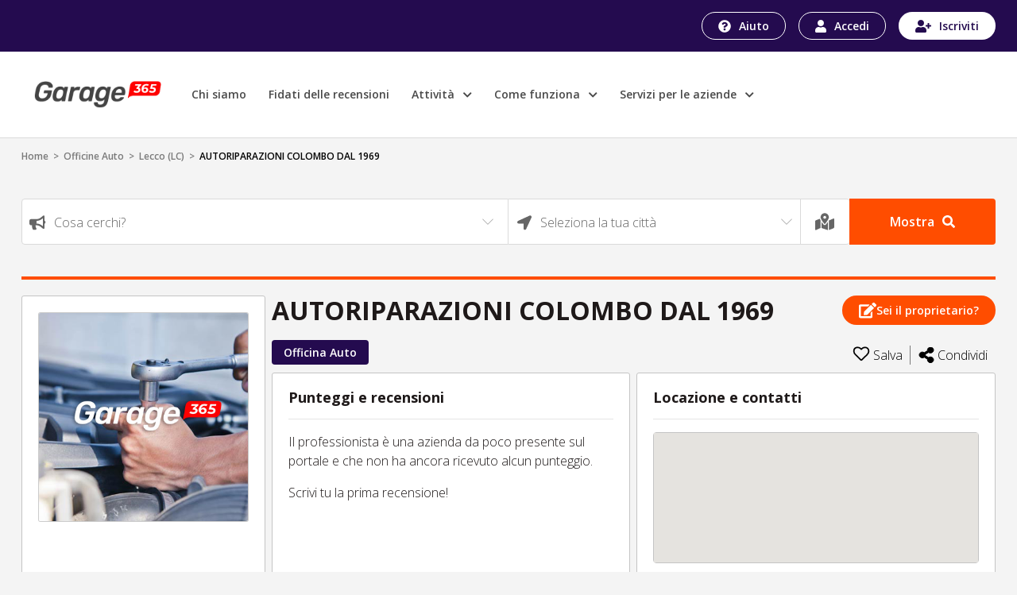

--- FILE ---
content_type: text/html; charset=UTF-8
request_url: https://garage365.it/attivita/autoriparazioni-colombo-carlo-ati4g8b5c3hvoc1
body_size: 53886
content:
<!DOCTYPE html>
<html xmlns="http://www.w3.org/1999/xhtml" lang="it" xml:lang="it">

  <head>
    <!-- Start cookieyes banner -->
    <script id="cookieyes" type="text/javascript" src="https://cdn-cookieyes.com/client_data/b8a39090813773b721ff3703/script.js"></script>
    <!-- End cookieyes banner -->
    <meta charset="utf-8">
    <title>Garage365
      - AUTORIPARAZIONI COLOMBO DAL 1969 - Officina Auto - Lecco    </title>
    <meta name="viewport" content="width=device-width, initial-scale=1">
        <meta name="description" content="Garage365 - AUTORIPARAZIONI COLOMBO DAL 1969 - Officina Auto - Lecco">
    <link rel="icon" href="/build/images/favicon.cd15523f.ico">
                	<link rel="stylesheet" href="/build/8651.37d94085.css"><link rel="stylesheet" href="/build/2952.54ec161e.css"><link rel="stylesheet" href="/build/146.821e8cc9.css"><link rel="stylesheet" href="/build/2746.0f996431.css"><link rel="stylesheet" href="/build/attivita.61c46f8c.css">
    
      </head>
  <body>
    
          <header class="rece-header" style="position: relative;">
        <div class="bgBlu">
          <div class="container cont hMbl d-flex justify-content-end align-items-center">
            <div class="btnHeader">
              <a href="https://garage365.zendesk.com" id="help" class="btn btnHelp">
                <img src="/build/images/iconAuito.e203a6f0.svg" alt="garage365" width="16" height="16">
                Aiuto
              </a>
                              <a href="https://garage365.it/login?c=1" id="login" class="btn btnAccedi">
                  <img src="/build/images/iconLogin.cc81ca7d.svg" alt="garage365" width="14" height="16">
                  Accedi
                </a>
                <a href="https://garage365.it/login?c=1&amp;r=1" id="register" class="btn btnRegister">
                  <img src="/build/images/iconRegist.4054b2ef.svg" alt="garage365" width="20" height="16">
                  Iscriviti
                </a>
                                        </div>
          </div>
        </div>
        <div class="nv">
          <div class="container cont py-lg-3">
            <div class="row py-lg-2 align-items-center">
              <div class="col-8 col-lg-9 bxMnu">
                <nav class="navbar navbar-expand-lg navbar-light">
                  <button type="button" class="navbar-toggler nvTog p-0 mr-3" data-toggle="collapse" data-target="#navbarSupportedContent" aria-controls="navbarSupportedContent" aria-expanded="false" aria-label="Toggle navigation">
                    <!--span class="navbar-toggler-icon"></span-->
                    <span></span>
                    <span></span>
                    <span></span>
                    <span></span>
                  </button>

                  <a class="navbar-brand" href="https://garage365.it/">
                    <img class="nvBrSm" src="/build/images/g365-logo-neg.10113503.png" alt="garage365">
                    <img class="nvBrLg" src="/build/images/g365-logo.00871b8b.png" alt="garage365">
                  </a>
                  <div class="collapse navbar-collapse nvClps" id="navbarSupportedContent">
                    <ul class="navbar-nav nvLst">
                      <li class="nav-item">
                        <a id="chiSiamo" class="nav-link" aria-current="page" href="https://garage365.it/chi-siamo">Chi siamo</a>
                      </li>
                      <li class="nav-item">
                        <a id="fidRecensioni" class="nav-link" href="https://garage365.it/fidati-delle-recensioni">Fidati delle recensioni</a>
                      </li>
                      <li class="nav-item dpDb" style="position: relative;">
                        <a class="nav-link" href="#">
                          Attività&nbsp;<small class="ml-1">
                            <i class="fas fa-chevron-down"></i>
                          </small>
                        </a>
                        <ul class="mnuDpDb">
                          <li>
                            <a id="carrozzerie" class="dropdown-item" href="https://garage365.it/carrozzerie">
                              <span><img src="/build/images/carrozzeria.75c9d60e.svg" alt="garage365" width="32" height="30"></span>
                              Carrozzerie
                            </a>
                          </li>
                          <li>
                            <a id="cristalli" class="dropdown-item" href="https://garage365.it/cristalli">
                              <span><img src="/build/images/cristalli.358d2a01.svg" alt="garage365" width="32" height="30"></span>
                              Cristalli
                            </a>
                          </li>
                          <li>
                            <a id="elettrauto" class="dropdown-item" href="https://garage365.it/elettrauto">
                              <span><img src="/build/images/elettrauto.a5f72810.svg" alt="garage365" width="32" height="30"></span>
                              Elettrauto
                            </a>
                          </li>
                          <li>
                            <a id="gommisti" class="dropdown-item" href="https://garage365.it/gommisti">
                              <span><img src="/build/images/gommista.7f26c091.svg" alt="garage365" width="32" height="30"></span>
                              Gommisti
                            </a>
                          </li>
                          <li>
                            <a id="officineAuto" class="dropdown-item" href="https://garage365.it/officine-auto">
                              <span><img src="/build/images/officina-auto.0ebc6214.svg" alt="garage365" width="32" height="30"></span>
                              Officine auto
                            </a>
                          </li>
                          <li>
                            <a id="officineMoto" class="dropdown-item" href="https://garage365.it/officine-moto">
                              <span><img src="/build/images/officina-moto.b5fe25d5.svg" alt="garage365" width="32" height="30"></span>
                              Officine moto
                            </a>
                          </li>
                          <li>
                            <a id="tuning" class="dropdown-item" href="https://garage365.it/tuning">
                              <span><img src="/build/images/tuning.c4872db5.svg" alt="garage365" width="32" height="30"></span>
                              Tuning
                            </a>
                          </li>
                        </ul>
                      </li>
                      <li class="nav-item dpDb" style="position: relative;">
                        <a id="comeFunziona" class="nav-link" href="#">
                          Come funziona&nbsp;<small class="ml-1">
                            <i class="fas fa-chevron-down"></i>
                          </small>
                        </a>
                        <ul class="mnuDpDb">
                          <li>
                            <a id="atProfessionali" class="dropdown-item" href="https://garage365.it/attivita-professionali">Per le attività professionali</a>
                          </li>
                          <li>
                            <a id="atRecensori" class="dropdown-item" href="https://garage365.it/privati-recensori">Per i privati recensori</a>
                          </li>
                          <li>
                            <a id="catInteresse" class="dropdown-item" href="https://garage365.it/categorie-attivita-professionali">Categorie di interesse</a>
                          </li>
                                                    <li>
                            <a id="proprietariAttivita" class="dropdown-item" href="https://garage365.it/rivendica-proprieta-pagina-aziendale">Sei proprietario di una attività?</a>
                          </li>
                        </ul>
                      </li>
                      <li class="nav-item dpDb" style="position: relative;">
                        <a id="serviziAziende" class="nav-link" href="#">
                          Servizi per le aziende&nbsp;<small class="ml-1">
                            <i class="fas fa-chevron-down"></i>
                          </small>
                        </a>
                        <ul class="mnuDpDb">
                          <li>
                            <a id="sitiPneumatici" class="dropdown-item" href="https://garage365.it/centri-di-montaggio-per-siti-di-vendita-pneumatici">Centri di montaggio per siti di vendita pneumatici</a>
                          </li>
                          <li>
                            <a id="bancaDatiPneumatici" class="dropdown-item" href="https://garage365.it/bancadati-pneumatici">Banca dati pneumatici</a>
                          </li>
                          <li>
                            <a id="sitiPneumatici" class="dropdown-item" href="https://garage365.it/realizzazione-siti-vendita-pneumatici">Realizzazione siti web per vendita pneumatici</a>
                          </li>
                        </ul>
                      </li>
                    </ul>
                  </div>
                </nav>
              </div>
              <!-- div class="col-lg-3 d-none d-lg-block text-right"> <a href="https://garage365.it/attivita-professionali" id="Aziende" class="btn btnPerAziende"> <img src="/build/images/iconAzienda.5698d020.svg" alt="garage365" width="20" height="21"> Per le aziende </a> </div -->
            </div>
          </div>
        </div>
      </header>

      <div class="overlay"></div>

      <div class="rece-body container cont">
        <div class="brdCrumbs py-1">
                                                  <a href="https://garage365.it/">Home</a> &nbsp;&gt;&nbsp;
                                                            <a href="https://garage365.it/officine-auto">Officine Auto</a> &nbsp;&gt;&nbsp;
                                                            <a href="https://garage365.it/officine-auto/lc-lecco">Lecco (LC)</a> &nbsp;&gt;&nbsp;
                                        <span>AUTORIPARAZIONI COLOMBO DAL 1969</span>
                    </div>
        
<section>
	<div class="row">

    <a class="btn btnAran" data-toggle="collapse" href="#collapseSearch" role="button" aria-expanded="false" aria-controls="collapseSearch">
        <i class="fas fa-search mr-2"></i>Nuova ricerca
    </a>
    
    <div id="collapseSearch" class="col-12 col-lg-12 collapse mx-auto">
 
        <div class="cntSearch">
            <div class="d-flex flex-wrap bxSearch">
                <div style="position: relative;">
                    <label for="cosaCerchi" class="form-label">
					 	<img src="/build/images/cosaCerchiLabel.475b2232.svg" alt="garage365" width="21" height="19">
                    </label>
                    					
                    <select id="search_cosa" class="form-control frmCntrl" aria-label="Search" style="width: 100%;"></select>
                </div>
                <div style="position: relative;">
                    <label for="location" class="form-label geolocation_btn_on">
						<img src="/build/images/cittaLabel.19f597cd.svg" alt="garage365" width="19" height="19">
                    </label>
				 	<label for="location" class="form-label search_geolocation_label" style="display: none">
						<img src="/build/images/LocationLabel.06289996.svg" alt="garage365" width="22" height="22">
                    </label>
                                        <select id="search_dove" class="form-control frmCntrl" aria-label="Search" style="width: 100%;"></select>
                    <!--input id="search_geolocation_label" class="form-control frmCntrl" type="text" value="La tua posizione" aria-label="Search" readonly="readonly" style="display: none"-->
					<span id="" class="form-control frmCntrl bLocFs search_geolocation_label" style="display: none">
						Stai usando la tua posizione</span>
                    <input id="search_geolocation_hidden" type="hidden" value="">
                </div>
				<div>
					<a class="geolocation_btn_on" data-toggle="tooltip" data-placement="top" title="Usa la tua posizione"> 
						<img src="/build/images/LocationDrkLabel.e4069446.svg" alt="garage365" width="24" height="24">
					</a>
					<a class="geolocation_btn_off" data-toggle="tooltip" data-placement="top" title="Seleziona la tua città" style="display: none;">
						<img src="/build/images/cittaLabel.19f597cd.svg" alt="garage365" width="19" height="19">
					</a>
				</div>
                <button class="btn btnSearch" id="search_btn">Mostra
					<img  src="/build/images/searchIconWhite.bc03069a.svg" alt="garage365" width="16" height="16">
                </button>
            </div>
        </div>
    </div>
</div>
</section>
<div class="divisore"></div>
<section>
	<div class="row mx-0">
		<div class="col-md-3 sideBar">
			<div class="d-flex d-md-none flex-column justify-content-between">
				<div class="bxRgnSc">
					<p class="sml d-md-none">Scritto da <span>Giugno 2017</span></p>
					<h1 class="regioneSociale">AUTORIPARAZIONI COLOMBO DAL 1969
											</h1>
																		<div class="">
								<button data-toggle="modal" data-target="#modal-attivita" class="btn btnProp" style="white-space: nowrap;">
								<svg width="22" height="23" viewBox="0 0 25 23" fill="none" xmlns="http://www.w3.org/2000/svg">
									<path fill-rule="evenodd" clip-rule="evenodd" d="M24.5052 3.14202L22.3872 1.02406C21.7274 0.364374 20.6554 0.364374 19.9913 1.02406L18.4549 2.56045C18.2899 2.72537 18.2899 2.99445 18.4549 3.15938L22.3698 7.07412C22.5347 7.23904 22.8038 7.23904 22.9688 7.07412L24.5052 5.53773C25.1649 4.8737 25.1649 3.80171 24.5052 3.14202ZM17.474 4.13589L21.3889 8.05063C21.5538 8.21555 21.5538 8.48464 21.3889 8.64956L11.9097 18.1283L7.88194 18.5753C7.34375 18.6361 6.88802 18.1803 6.94878 17.6422L7.39583 13.6146L16.875 4.13589C17.0399 3.97097 17.309 3.97097 17.474 4.13589ZM16.6667 19.9685V15.5503C16.6667 15.4114 16.7231 15.2812 16.8186 15.1814L18.5547 13.4453C18.8845 13.1198 19.4444 13.3499 19.4444 13.8142V20.6629C19.4444 21.813 18.5113 22.7461 17.3611 22.7461H2.08333C0.93316 22.7461 0 21.813 0 20.6629V5.38583C0 4.23571 0.93316 3.3026 2.08333 3.3026H14.4878C14.9523 3.3026 15.1866 3.86247 14.8568 4.19231L13.1207 5.92834C13.0208 6.02382 12.8906 6.08024 12.7517 6.08024H2.77778V19.9685H16.6667Z" fill="white"/>
								</svg>
								Sei il proprietario?
								</button>
							</div>
															</div>
				<div class="d-flex justify-content-between bxTgMbl">
					<div>
						<ul class="pl-0 d-inline-flex flex-wrap bxTags">
															<li><a href="https://garage365.it/officine-auto">Officina Auto</a></li>
													</ul>
					</div>
					<div class="bxIcnScl pr-3 pr-md-0 pt-3 pt-md-0">
														<div class="js-click d-flex SalvaLst cr align-items-center" data-href="https://garage365.it/rece/preferiti-salva/autoriparazioni-colombo-carlo-ati4g8b5c3hvoc1">
																<svg width="22" height="22" viewBox="0 0 25 25" xmlns="http://www.w3.org/2000/svg">
									<path d="M17.4792 1.4668C15.4059 1.4668 13.4615 3.09456 12.5244 4.01579C11.5873 3.09456 9.64293 1.4668 7.56966 1.4668C4.02442 1.4668 1.9043 3.53176 1.9043 6.99027C1.9043 9.82422 4.51247 12.1937 4.60618 12.2756L11.9075 19.3332C12.2511 19.665 12.7977 19.665 13.1413 19.3332L20.4309 12.299C20.5364 12.1937 23.1445 9.82032 23.1445 6.99027C23.1445 3.53176 21.0244 1.4668 17.4792 1.4668Z" stroke-width="2"/>
								</svg>
								<span>Salva</span>
															</div>
							
							<div class="social-div-condividi">
								<div class="social-list">
									<!-- Sharingbutton Facebook -->
									<a class="resp-sharing-button__link" href="https://facebook.com/sharer/sharer.php?u=https://garage365.it/attivita/autoriparazioni-colombo-carlo-ati4g8b5c3hvoc1" target="_blank" rel="noopener" aria-label="">
									<div class="resp-sharing-button resp-sharing-button--facebook resp-sharing-button--small"><div aria-hidden="true" class="resp-sharing-button__icon resp-sharing-button__icon--solid">
										<svg xmlns="http://www.w3.org/2000/svg" viewBox="0 0 24 24"><path d="M18.77 7.46H14.5v-1.9c0-.9.6-1.1 1-1.1h3V.5h-4.33C10.24.5 9.5 3.44 9.5 5.32v2.15h-3v4h3v12h5v-12h3.85l.42-4z"/></svg>
										</div>
									</div>
									</a>

									<!-- Sharingbutton Twitter -->
									<a class="resp-sharing-button__link" href="https://twitter.com/intent/tweet/?text=&amp;url=https://garage365.it/attivita/autoriparazioni-colombo-carlo-ati4g8b5c3hvoc1" target="_blank" rel="noopener" aria-label="">
									<div class="resp-sharing-button resp-sharing-button--twitter resp-sharing-button--small"><div aria-hidden="true" class="resp-sharing-button__icon resp-sharing-button__icon--solid">
										<svg xmlns="http://www.w3.org/2000/svg" viewBox="0 0 24 24"><path d="M23.44 4.83c-.8.37-1.5.38-2.22.02.93-.56.98-.96 1.32-2.02-.88.52-1.86.9-2.9 1.1-.82-.88-2-1.43-3.3-1.43-2.5 0-4.55 2.04-4.55 4.54 0 .36.03.7.1 1.04-3.77-.2-7.12-2-9.36-4.75-.4.67-.6 1.45-.6 2.3 0 1.56.8 2.95 2 3.77-.74-.03-1.44-.23-2.05-.57v.06c0 2.2 1.56 4.03 3.64 4.44-.67.2-1.37.2-2.06.08.58 1.8 2.26 3.12 4.25 3.16C5.78 18.1 3.37 18.74 1 18.46c2 1.3 4.4 2.04 6.97 2.04 8.35 0 12.92-6.92 12.92-12.93 0-.2 0-.4-.02-.6.9-.63 1.96-1.22 2.56-2.14z"/></svg>
										</div>
									</div>
									</a>

									<!-- Sharingbutton E-Mail -->
									<a class="resp-sharing-button__link" href="mailto:?subject=&amp;body=https://garage365.it/attivita/autoriparazioni-colombo-carlo-ati4g8b5c3hvoc1" target="_self" rel="noopener" aria-label="">
									<div class="resp-sharing-button resp-sharing-button--email resp-sharing-button--small"><div aria-hidden="true" class="resp-sharing-button__icon resp-sharing-button__icon--solid">
										<svg xmlns="http://www.w3.org/2000/svg" viewBox="0 0 24 24"><path d="M22 4H2C.9 4 0 4.9 0 6v12c0 1.1.9 2 2 2h20c1.1 0 2-.9 2-2V6c0-1.1-.9-2-2-2zM7.25 14.43l-3.5 2c-.08.05-.17.07-.25.07-.17 0-.34-.1-.43-.25-.14-.24-.06-.55.18-.68l3.5-2c.24-.14.55-.06.68.18.14.24.06.55-.18.68zm4.75.07c-.1 0-.2-.03-.27-.08l-8.5-5.5c-.23-.15-.3-.46-.15-.7.15-.22.46-.3.7-.14L12 13.4l8.23-5.32c.23-.15.54-.08.7.15.14.23.07.54-.16.7l-8.5 5.5c-.08.04-.17.07-.27.07zm8.93 1.75c-.1.16-.26.25-.43.25-.08 0-.17-.02-.25-.07l-3.5-2c-.24-.13-.32-.44-.18-.68s.44-.32.68-.18l3.5 2c.24.13.32.44.18.68z"/></svg>
										</div>
									</div>
									</a>

									<!-- Sharingbutton LinkedIn -->
									<a class="resp-sharing-button__link" href="https://www.linkedin.com/shareArticle?mini=true&amp;url=https://garage365.it/attivita/autoriparazioni-colombo-carlo-ati4g8b5c3hvoc1&amp;title=&amp;summary=&amp;source=https://garage365.it/attivita/autoriparazioni-colombo-carlo-ati4g8b5c3hvoc1" target="_blank" rel="noopener" aria-label="">
									<div class="resp-sharing-button resp-sharing-button--linkedin resp-sharing-button--small"><div aria-hidden="true" class="resp-sharing-button__icon resp-sharing-button__icon--solid">
										<svg xmlns="http://www.w3.org/2000/svg" viewBox="0 0 24 24"><path d="M6.5 21.5h-5v-13h5v13zM4 6.5C2.5 6.5 1.5 5.3 1.5 4s1-2.4 2.5-2.4c1.6 0 2.5 1 2.6 2.5 0 1.4-1 2.5-2.6 2.5zm11.5 6c-1 0-2 1-2 2v7h-5v-13h5V10s1.6-1.5 4-1.5c3 0 5 2.2 5 6.3v6.7h-5v-7c0-1-1-2-2-2z"/></svg>
										</div>
									</div>
									</a>

									<!-- Sharingbutton WhatsApp -->
									<a class="resp-sharing-button__link" href="whatsapp://send?text=%20https://garage365.it/attivita/autoriparazioni-colombo-carlo-ati4g8b5c3hvoc1" target="_blank" rel="noopener" aria-label="">
									<div class="resp-sharing-button resp-sharing-button--whatsapp resp-sharing-button--small"><div aria-hidden="true" class="resp-sharing-button__icon resp-sharing-button__icon--solid">
										<svg xmlns="http://www.w3.org/2000/svg" viewBox="0 0 24 24"><path d="M20.1 3.9C17.9 1.7 15 .5 12 .5 5.8.5.7 5.6.7 11.9c0 2 .5 3.9 1.5 5.6L.6 23.4l6-1.6c1.6.9 3.5 1.3 5.4 1.3 6.3 0 11.4-5.1 11.4-11.4-.1-2.8-1.2-5.7-3.3-7.8zM12 21.4c-1.7 0-3.3-.5-4.8-1.3l-.4-.2-3.5 1 1-3.4L4 17c-1-1.5-1.4-3.2-1.4-5.1 0-5.2 4.2-9.4 9.4-9.4 2.5 0 4.9 1 6.7 2.8 1.8 1.8 2.8 4.2 2.8 6.7-.1 5.2-4.3 9.4-9.5 9.4zm5.1-7.1c-.3-.1-1.7-.9-1.9-1-.3-.1-.5-.1-.7.1-.2.3-.8 1-.9 1.1-.2.2-.3.2-.6.1s-1.2-.5-2.3-1.4c-.9-.8-1.4-1.7-1.6-2-.2-.3 0-.5.1-.6s.3-.3.4-.5c.2-.1.3-.3.4-.5.1-.2 0-.4 0-.5C10 9 9.3 7.6 9 7c-.1-.4-.4-.3-.5-.3h-.6s-.4.1-.7.3c-.3.3-1 1-1 2.4s1 2.8 1.1 3c.1.2 2 3.1 4.9 4.3.7.3 1.2.5 1.6.6.7.2 1.3.2 1.8.1.6-.1 1.7-.7 1.9-1.3.2-.7.2-1.2.2-1.3-.1-.3-.3-.4-.6-.5z"/></svg>
										</div>
									</div>
									</a>
								</div>
								<a class="social-link-hover d-flex SalvaLst align-items-center">
																	<svg width="20" height="20" viewBox="0 0 18 20" xmlns="http://www.w3.org/2000/svg">
										<path d="M14.1429 12.2727C13.2345 12.2727 12.3996 12.5726 11.7406 13.0741L7.62284 10.6175C7.74478 10.091 7.74478 9.54537 7.62284 9.01884L11.7406 6.56223C12.3996 7.06376 13.2345 7.36364 14.1429 7.36364C16.2731 7.36364 18 5.71522 18 3.68182C18 1.64842 16.2731 0 14.1429 0C12.0126 0 10.2857 1.64842 10.2857 3.68182C10.2857 3.95634 10.3175 4.22374 10.3772 4.48112L6.25942 6.93773C5.60037 6.43624 4.7655 6.13636 3.85714 6.13636C1.72692 6.13636 0 7.78478 0 9.81818C0 11.8516 1.72692 13.5 3.85714 13.5C4.7655 13.5 5.60037 13.2001 6.25942 12.6986L10.3772 15.1552C10.3163 15.4177 10.2856 15.6857 10.2857 15.9545C10.2857 17.9879 12.0126 19.6364 14.1429 19.6364C16.2731 19.6364 18 17.9879 18 15.9545C18 13.9211 16.2731 12.2727 14.1429 12.2727Z"/>
									</svg>
									<span>Condividi</span>
								</a>
							</div>





							<!--a class="d-flex SalvaLst align-items-center" href="#">
								<svg width="20" height="20" viewBox="0 0 18 20" xmlns="http://www.w3.org/2000/svg">
									<path d="M14.1429 12.2727C13.2345 12.2727 12.3996 12.5726 11.7406 13.0741L7.62284 10.6175C7.74478 10.091 7.74478 9.54537 7.62284 9.01884L11.7406 6.56223C12.3996 7.06376 13.2345 7.36364 14.1429 7.36364C16.2731 7.36364 18 5.71522 18 3.68182C18 1.64842 16.2731 0 14.1429 0C12.0126 0 10.2857 1.64842 10.2857 3.68182C10.2857 3.95634 10.3175 4.22374 10.3772 4.48112L6.25942 6.93773C5.60037 6.43624 4.7655 6.13636 3.85714 6.13636C1.72692 6.13636 0 7.78478 0 9.81818C0 11.8516 1.72692 13.5 3.85714 13.5C4.7655 13.5 5.60037 13.2001 6.25942 12.6986L10.3772 15.1552C10.3163 15.4177 10.2856 15.6857 10.2857 15.9545C10.2857 17.9879 12.0126 19.6364 14.1429 19.6364C16.2731 19.6364 18 17.9879 18 15.9545C18 13.9211 16.2731 12.2727 14.1429 12.2727Z"/>
								</svg>
								<span>Condividi</span>
							</a-->
					</div>
				</div>
			</div>

			<div id="carouselSchedaAttivita" class="carousel slide" data-ride="carousel" data-interval="3000">
									<div class="carousel-inner">
						<div class="carousel-item active">
							<img src="/build/images-placeholder/thumb/officina-auto9.jpg" alt="garage365" class="j-img-modal" data-img-modal="/build/images-placeholder/high/officina-auto9.jpg">
						</div>
					</div>
							</div>

						<div class="descAttivita pb-2">
				<p class="addReadMore showlesscontent">
					
				</p>
			</div>
			<div class="mt-auto">
				<hr>
				<a class="d-flex align-items-center txtGrey sml" id="link_problemi_attivita" href="#" data-toggle="modal" data-target="#modal-problemi" >
					<svg class="mr-2" width="12" height="18" viewBox="0 0 16 18" fill="none" xmlns="http://www.w3.org/2000/svg">
						<path d="M10.8433 3.42104C9.14216 3.42104 7.73718 2.21644 5.59835 2.21644C4.80613 2.21644 4.09648 2.36826 3.43819 2.63247C3.52942 2.37255 3.56825 2.09424 3.55203 1.81647C3.49578 0.831676 2.75575 0.041754 1.852 0.00165014C0.836349 -0.0434408 0 0.841408 0 1.93938C0 2.59829 0.301492 3.18007 0.761905 3.53055V16.9004C0.761905 17.3595 1.10302 17.7316 1.52381 17.7316H2.03175C2.45254 17.7316 2.79365 17.3595 2.79365 16.9004V13.6312C3.69241 13.2134 4.81213 12.865 6.42651 12.865C8.12772 12.865 9.53267 14.0696 11.6715 14.0696C13.2007 14.0696 14.4228 13.5053 15.5605 12.6546C15.8362 12.4485 16 12.1063 16 11.7418V3.32276C16 2.51261 15.2296 1.97661 14.556 2.31788C13.4659 2.87019 12.1289 3.42104 10.8433 3.42104Z" fill="black" fill-opacity="0.5"/>
					</svg>Problemi con questa azienda?
				</a>
			</div>
		</div>


		<div class="col-md-9 px-0 pr-md-0 pl-md-2 bxContenuti">
			<div class="d-none d-md-flex flex-column justify-content-between">
				<div class="bxRgnSc">
					<h1 class="regioneSociale">AUTORIPARAZIONI COLOMBO DAL 1969
											</h1>
																		<div>
								<button href="#" data-toggle="modal" data-target="#modal-attivita" class="btn btnProp" style="white-space: nowrap;">
								<svg width="22" height="23" viewBox="0 0 25 23" fill="none" xmlns="http://www.w3.org/2000/svg">
									<path fill-rule="evenodd" clip-rule="evenodd" d="M24.5052 3.14202L22.3872 1.02406C21.7274 0.364374 20.6554 0.364374 19.9913 1.02406L18.4549 2.56045C18.2899 2.72537 18.2899 2.99445 18.4549 3.15938L22.3698 7.07412C22.5347 7.23904 22.8038 7.23904 22.9688 7.07412L24.5052 5.53773C25.1649 4.8737 25.1649 3.80171 24.5052 3.14202ZM17.474 4.13589L21.3889 8.05063C21.5538 8.21555 21.5538 8.48464 21.3889 8.64956L11.9097 18.1283L7.88194 18.5753C7.34375 18.6361 6.88802 18.1803 6.94878 17.6422L7.39583 13.6146L16.875 4.13589C17.0399 3.97097 17.309 3.97097 17.474 4.13589ZM16.6667 19.9685V15.5503C16.6667 15.4114 16.7231 15.2812 16.8186 15.1814L18.5547 13.4453C18.8845 13.1198 19.4444 13.3499 19.4444 13.8142V20.6629C19.4444 21.813 18.5113 22.7461 17.3611 22.7461H2.08333C0.93316 22.7461 0 21.813 0 20.6629V5.38583C0 4.23571 0.93316 3.3026 2.08333 3.3026H14.4878C14.9523 3.3026 15.1866 3.86247 14.8568 4.19231L13.1207 5.92834C13.0208 6.02382 12.8906 6.08024 12.7517 6.08024H2.77778V19.9685H16.6667Z" fill="white"/>
								</svg>
								Sei il proprietario?
								</button>
							</div>
															</div>
				<div class="d-flex justify-content-between bxTgMbl">
					<div>
						<ul class="pl-0 d-inline-flex flex-wrap bxTags">
															<li><a href="https://garage365.it/officine-auto">Officina Auto</a></li>
													</ul>
					</div>
					<div class="bxIcnScl">
														<a class="d-flex SalvaLst cr align-items-center" href="https://garage365.it/rece/preferiti-salva/autoriparazioni-colombo-carlo-ati4g8b5c3hvoc1">
																<svg width="22" height="22" viewBox="0 0 25 25" xmlns="http://www.w3.org/2000/svg">
									<path d="M17.4792 1.4668C15.4059 1.4668 13.4615 3.09456 12.5244 4.01579C11.5873 3.09456 9.64293 1.4668 7.56966 1.4668C4.02442 1.4668 1.9043 3.53176 1.9043 6.99027C1.9043 9.82422 4.51247 12.1937 4.60618 12.2756L11.9075 19.3332C12.2511 19.665 12.7977 19.665 13.1413 19.3332L20.4309 12.299C20.5364 12.1937 23.1445 9.82032 23.1445 6.99027C23.1445 3.53176 21.0244 1.4668 17.4792 1.4668Z" stroke-width="2"/>
								</svg>
								<span>Salva</span>
															</a>
														<div class="social-div-condividi">
								<div class="social-list">
									<!-- Sharingbutton Facebook -->
									<a class="resp-sharing-button__link" href="https://facebook.com/sharer/sharer.php?u=https://garage365.it/attivita/autoriparazioni-colombo-carlo-ati4g8b5c3hvoc1" target="_blank" rel="noopener" aria-label="">
									<div class="resp-sharing-button resp-sharing-button--facebook resp-sharing-button--small"><div aria-hidden="true" class="resp-sharing-button__icon resp-sharing-button__icon--solid">
										<svg xmlns="http://www.w3.org/2000/svg" viewBox="0 0 24 24"><path d="M18.77 7.46H14.5v-1.9c0-.9.6-1.1 1-1.1h3V.5h-4.33C10.24.5 9.5 3.44 9.5 5.32v2.15h-3v4h3v12h5v-12h3.85l.42-4z"/></svg>
										</div>
									</div>
									</a>

									<!-- Sharingbutton Twitter -->
									<a class="resp-sharing-button__link" href="https://twitter.com/intent/tweet/?text=&amp;url=https://garage365.it/attivita/autoriparazioni-colombo-carlo-ati4g8b5c3hvoc1" target="_blank" rel="noopener" aria-label="">
									<div class="resp-sharing-button resp-sharing-button--twitter resp-sharing-button--small"><div aria-hidden="true" class="resp-sharing-button__icon resp-sharing-button__icon--solid">
										<svg xmlns="http://www.w3.org/2000/svg" viewBox="0 0 24 24"><path d="M23.44 4.83c-.8.37-1.5.38-2.22.02.93-.56.98-.96 1.32-2.02-.88.52-1.86.9-2.9 1.1-.82-.88-2-1.43-3.3-1.43-2.5 0-4.55 2.04-4.55 4.54 0 .36.03.7.1 1.04-3.77-.2-7.12-2-9.36-4.75-.4.67-.6 1.45-.6 2.3 0 1.56.8 2.95 2 3.77-.74-.03-1.44-.23-2.05-.57v.06c0 2.2 1.56 4.03 3.64 4.44-.67.2-1.37.2-2.06.08.58 1.8 2.26 3.12 4.25 3.16C5.78 18.1 3.37 18.74 1 18.46c2 1.3 4.4 2.04 6.97 2.04 8.35 0 12.92-6.92 12.92-12.93 0-.2 0-.4-.02-.6.9-.63 1.96-1.22 2.56-2.14z"/></svg>
										</div>
									</div>
									</a>

									<!-- Sharingbutton E-Mail -->
									<a class="resp-sharing-button__link" href="mailto:?subject=&amp;body=https://garage365.it/attivita/autoriparazioni-colombo-carlo-ati4g8b5c3hvoc1" target="_self" rel="noopener" aria-label="">
									<div class="resp-sharing-button resp-sharing-button--email resp-sharing-button--small"><div aria-hidden="true" class="resp-sharing-button__icon resp-sharing-button__icon--solid">
										<svg xmlns="http://www.w3.org/2000/svg" viewBox="0 0 24 24"><path d="M22 4H2C.9 4 0 4.9 0 6v12c0 1.1.9 2 2 2h20c1.1 0 2-.9 2-2V6c0-1.1-.9-2-2-2zM7.25 14.43l-3.5 2c-.08.05-.17.07-.25.07-.17 0-.34-.1-.43-.25-.14-.24-.06-.55.18-.68l3.5-2c.24-.14.55-.06.68.18.14.24.06.55-.18.68zm4.75.07c-.1 0-.2-.03-.27-.08l-8.5-5.5c-.23-.15-.3-.46-.15-.7.15-.22.46-.3.7-.14L12 13.4l8.23-5.32c.23-.15.54-.08.7.15.14.23.07.54-.16.7l-8.5 5.5c-.08.04-.17.07-.27.07zm8.93 1.75c-.1.16-.26.25-.43.25-.08 0-.17-.02-.25-.07l-3.5-2c-.24-.13-.32-.44-.18-.68s.44-.32.68-.18l3.5 2c.24.13.32.44.18.68z"/></svg>
										</div>
									</div>
									</a>

									<!-- Sharingbutton LinkedIn -->
									<a class="resp-sharing-button__link" href="https://www.linkedin.com/shareArticle?mini=true&amp;url=https://garage365.it/attivita/autoriparazioni-colombo-carlo-ati4g8b5c3hvoc1&amp;title=&amp;summary=&amp;source=https://garage365.it/attivita/autoriparazioni-colombo-carlo-ati4g8b5c3hvoc1" target="_blank" rel="noopener" aria-label="">
									<div class="resp-sharing-button resp-sharing-button--linkedin resp-sharing-button--small"><div aria-hidden="true" class="resp-sharing-button__icon resp-sharing-button__icon--solid">
										<svg xmlns="http://www.w3.org/2000/svg" viewBox="0 0 24 24"><path d="M6.5 21.5h-5v-13h5v13zM4 6.5C2.5 6.5 1.5 5.3 1.5 4s1-2.4 2.5-2.4c1.6 0 2.5 1 2.6 2.5 0 1.4-1 2.5-2.6 2.5zm11.5 6c-1 0-2 1-2 2v7h-5v-13h5V10s1.6-1.5 4-1.5c3 0 5 2.2 5 6.3v6.7h-5v-7c0-1-1-2-2-2z"/></svg>
										</div>
									</div>
									</a>

									<!-- Sharingbutton WhatsApp -->
									<a class="resp-sharing-button__link" href="whatsapp://send?text=%20https://garage365.it/attivita/autoriparazioni-colombo-carlo-ati4g8b5c3hvoc1" target="_blank" rel="noopener" aria-label="">
									<div class="resp-sharing-button resp-sharing-button--whatsapp resp-sharing-button--small"><div aria-hidden="true" class="resp-sharing-button__icon resp-sharing-button__icon--solid">
										<svg xmlns="http://www.w3.org/2000/svg" viewBox="0 0 24 24"><path d="M20.1 3.9C17.9 1.7 15 .5 12 .5 5.8.5.7 5.6.7 11.9c0 2 .5 3.9 1.5 5.6L.6 23.4l6-1.6c1.6.9 3.5 1.3 5.4 1.3 6.3 0 11.4-5.1 11.4-11.4-.1-2.8-1.2-5.7-3.3-7.8zM12 21.4c-1.7 0-3.3-.5-4.8-1.3l-.4-.2-3.5 1 1-3.4L4 17c-1-1.5-1.4-3.2-1.4-5.1 0-5.2 4.2-9.4 9.4-9.4 2.5 0 4.9 1 6.7 2.8 1.8 1.8 2.8 4.2 2.8 6.7-.1 5.2-4.3 9.4-9.5 9.4zm5.1-7.1c-.3-.1-1.7-.9-1.9-1-.3-.1-.5-.1-.7.1-.2.3-.8 1-.9 1.1-.2.2-.3.2-.6.1s-1.2-.5-2.3-1.4c-.9-.8-1.4-1.7-1.6-2-.2-.3 0-.5.1-.6s.3-.3.4-.5c.2-.1.3-.3.4-.5.1-.2 0-.4 0-.5C10 9 9.3 7.6 9 7c-.1-.4-.4-.3-.5-.3h-.6s-.4.1-.7.3c-.3.3-1 1-1 2.4s1 2.8 1.1 3c.1.2 2 3.1 4.9 4.3.7.3 1.2.5 1.6.6.7.2 1.3.2 1.8.1.6-.1 1.7-.7 1.9-1.3.2-.7.2-1.2.2-1.3-.1-.3-.3-.4-.6-.5z"/></svg>
										</div>
									</div>
									</a>
								</div>
								<a class="social-link-hover d-flex SalvaLst align-items-center">
																	<svg width="20" height="20" viewBox="0 0 18 20" xmlns="http://www.w3.org/2000/svg">
										<path d="M14.1429 12.2727C13.2345 12.2727 12.3996 12.5726 11.7406 13.0741L7.62284 10.6175C7.74478 10.091 7.74478 9.54537 7.62284 9.01884L11.7406 6.56223C12.3996 7.06376 13.2345 7.36364 14.1429 7.36364C16.2731 7.36364 18 5.71522 18 3.68182C18 1.64842 16.2731 0 14.1429 0C12.0126 0 10.2857 1.64842 10.2857 3.68182C10.2857 3.95634 10.3175 4.22374 10.3772 4.48112L6.25942 6.93773C5.60037 6.43624 4.7655 6.13636 3.85714 6.13636C1.72692 6.13636 0 7.78478 0 9.81818C0 11.8516 1.72692 13.5 3.85714 13.5C4.7655 13.5 5.60037 13.2001 6.25942 12.6986L10.3772 15.1552C10.3163 15.4177 10.2856 15.6857 10.2857 15.9545C10.2857 17.9879 12.0126 19.6364 14.1429 19.6364C16.2731 19.6364 18 17.9879 18 15.9545C18 13.9211 16.2731 12.2727 14.1429 12.2727Z"/>
									</svg>
									<span>Condividi</span>
								</a>
							</div>
					</div>
				</div>
			</div>
			<div class="justify-content-md-between bxPrRsnt">
				<div class="bxRsnt">
					<h2>Punteggi e recensioni</h2>
					<hr>
															<p>Il professionista è una azienda da poco presente sul portale e che non ha ancora ricevuto alcun punteggio.</p>
											<div>
							<div data-href="https://garage365.it/attivita/autoriparazioni-colombo-carlo-ati4g8b5c3hvoc1/recensione-inserisci" class="js-click">
							Scrivi tu la prima recensione!
							</div>
						</div>
														</div>
				<div class="bxRsnt">
					<h2>Locazione e contatti</h2>
					<hr>
					<div class="">
						<div class="bxInfoDet">
							<div class="bxGoogleMapAttivita">
								<input type="hidden" name="j-google-map-lat" value="45.8492470" />
								<input type="hidden" name="j-google-map-lon" value="9.3924100" />
								<div class="containerGoogleMap j-google-map">
								</div>
							</div>
						</div>
						<div class="bxInfoDet align-items-center">
							<span class="icnLoc">
								<img src="/build/images/iconMapMarker.c6efd4c2.svg" alt="garage365" width="20" height="26">
							</span>
							<div><span>VIA ASPROMONTE 69,&nbsp;</span><span>23900,&nbsp;</span><span>Lecco,&nbsp;</span><span>LC</span></div>
						</div>
												<div class="bxInfoDet">
							<span class="icnLoc">
								<img src="/build/images/iconPhone.070bf598.svg" alt="garage365" width="20" height="20">
							</span>
							<div>
								<a data-toggle="collapse" href="#collapseTelefono" role="button" aria-expanded="false" aria-controls="collapseTelefono">Mostra Telefono</a>
								<div class="collapse" id="collapseTelefono">
																  <div class="pt-1">
									<a href="tel:0341282440">0341282440</a>
								  </div>
																</div>
							</div>
						</div>
						<div class="bxInfoDet justify-content-between align-items-center pt-2 mb-0">
							<!--span class="icnLoc">
								<img src="/build/images/iconMail.de281714.svg" alt="garage365" width="20" height="17">
							</span-->
														<div class="d-inline-flex">
								<div class="js-click btn btnConctAzienda" data-href="https://garage365.it/attivita/autoriparazioni-colombo-carlo-ati4g8b5c3hvoc1/messaggio-inserisci" role="button"><i class="fas fa-envelope mr-1"></i>Contatta Azienda</div>
							</div>
														<div class="d-inline-flex justify-content-end conctAziendascialLnks">
																											
							</div>
						</div>
					</div>
				</div>
			</div>
		</div>
	</div>
</section>
<section>
	<div class="row mx-0 justify-content-md-between">
		<div class="bxServizi BxGry">
			<h2>Prestazioni e Servizi extra</h2>
			<div class="hghtBox">
				<div class="bxBianco">
					<ul>
													<li><i class="fas fa-check"></i> Analisi e diagnosi</li>
													<li><i class="fas fa-check"></i> Azzeramento spia contatore manutenzione programmata</li>
													<li><i class="fas fa-check"></i> Banco prova freni e prova ammortizzatori</li>
													<li><i class="fas fa-check"></i> Cambio olio</li>
													<li><i class="fas fa-check"></i> Climatizzazione</li>
													<li><i class="fas fa-check"></i> Impianti GPL / Metano</li>
													<li><i class="fas fa-check"></i> Iniezione elettronica benzina</li>
													<li><i class="fas fa-check"></i> Iniezione elettronica diesel</li>
													<li><i class="fas fa-check"></i> Installazione e collaudo per ganci traino</li>
													<li><i class="fas fa-check"></i> Revisione periodica</li>
													<li><i class="fas fa-check"></i> Ricarica Aria condizionata</li>
													<li><i class="fas fa-check"></i> Servizio pre-revisione</li>
													<li><i class="fas fa-check"></i> Smontaggio, riparazione e montaggio cambio meccanico e automatico</li>
													<li><i class="fas fa-check"></i> Sostituzione freni</li>
													<li><i class="fas fa-check"></i> Tagliando completo</li>
													<li><i class="fas fa-check"></i> Tagliando rapido</li>
											</ul>
					<ul>
											</ul>
				</div>
			</div>
		</div>
		<div class="bxRete BxGry">
			<h2>Pagamenti accettati</h2>
			<div class="hghtBox">
				<div class="bxBianco">
											<span class="">Informazione non disponibile</span>
									</div>
			</div>
		</div>
			</div>
</section>
<section>
	<div class="row mx-0">
		<div class="col-12 BxGry">
			<div class="d-flex justify-content-between align-items-center">
									<h2 class="mb-0">Recensioni&nbsp;<span>(nessuna recensione)</span></h2>
												<div>
					<div data-href="https://garage365.it/attivita/autoriparazioni-colombo-carlo-ati4g8b5c3hvoc1/recensione-inserisci" class="js-click btn btn-primary" style="white-space: nowrap;">
					Scrivi una recensione
					</div>
				</div>
							</div>

			
					</div>
	</div>
</section>

<!-- Modal -->
<div class="modal fade" id="modal-attivita" tabindex="-1" role="dialog" aria-labelledby="modal-attivita-title" aria-hidden="true">
  <div class="modal-dialog modal-dialog-centered" role="document">
    <div class="modal-content">
      <div class="modal-header">
        <h5 class="modal-title" id="modal-attivita-title">Rivendica la tua attività</h5>
        <button type="button" class="close" data-dismiss="modal" aria-label="Close">
          <span aria-hidden="true">&times;</span>
        </button>
      </div>
      <div class="modal-body">
	  	Sei il proprietario di questa attività?
		<p>Avvia il processo di rivendicazione. Dovrai registrarti come "Attività professionale" sulla piattaforma Garage365. Ti invieremo un messggio SMS sul tuo cellulare per accertarci della tua identità. Una volta terminata la procedura, potrai completare la scheda della tua attività e rispondere alle recensioni.</p>
		<p>Per maggioni informazioni consulta la pagina dedicata a <a href="https://garage365.it/rivendica-proprieta-pagina-aziendale">rivendica attività</a></p>
        <p><button data-href="https://garage365.it/attivita/autoriparazioni-colombo-carlo-ati4g8b5c3hvoc1/rivendica-attivita" class="js-click btn btnProp" style="white-space: nowrap;">Procedi</button></p>
      </div>
    </div>
  </div>
</div>

<div class="modal fade" id="modal-problemi" tabindex="-1" role="dialog" aria-labelledby="exampleModalLabel" aria-hidden="true">
  <div class="modal-dialog" role="document">
    <div class="modal-content">
      <div class="modal-header">
        <h5 class="modal-title" id="titolo_segnalazione"></h5>
        <button type="button" class="close" data-dismiss="modal" aria-label="Close">
          <span aria-hidden="true">&times;</span>
        </button>
      </div>
	<form id="form-problema">
      <div class="modal-body">
            <input type="hidden" name="tipo_segnalazione" class="form-control" id="tipo_segnalazione" readonly>
          <div class="form-group">
            <label for="attivita" class="col-form-label">Attività: <span class="font-weight-bold">AUTORIPARAZIONI COLOMBO DAL 1969</span></label>
            <input type="hidden" id="slug" name="slug" value="autoriparazioni-colombo-carlo-ati4g8b5c3hvoc1" required>
          </div>
          <div class="form-group" id="modal_rece_box">
            <label for="titolo_rece" class="col-form-label">Recensione: <span class="font-weight-bold" id="titolo_rece"></span></label>
            <input type="hidden" name="codice_rece" class="form-control" id="codice_rece">
          </div>
          <div class="form-group">
            <label for="nome" class="col-form-label">Nome:</label>
            <input type="text" name="nome" class="form-control" id="nome"  value="" required>
          </div>
          <div class="form-group">
            <label for="cognome" class="col-form-label">Cognome:</label>
            <input type="text" name="cognome" class="form-control" id="cognome"  value="" required>
          </div>
          <div class="form-group">
            <label for="email" class="col-form-label">Email:</label>
            <input type="email" name="email" class="form-control" id="email"  value="" required>
          </div>
          <div class="form-group">
            <label for="problema" class="col-form-label">Descrivici il problema:</label>
            <textarea class="form-control" id="problema" name="problema" required></textarea>
          </div>
          <div class="form-group">
		  		<input type="checkbox" name="privacy" id="privacy" aria-label="Checkbox for following text input" value="1" required>
				<label class="col-form-label" for="privacy" >Accettazione <a href="https://garage365.it/privacy" target="_blank">Informativa Privacy</a></label>
          </div>
          <div class="form-group">
		  		<input type="checkbox" name="termini" id="termini" aria-label="Checkbox for following text input" value="1" required>
				<label class="col-form-label" for="termini" >Accettazione <a href="https://garage365.it/termini-e-condizioni" target="_blank">Termini e Condizioni</a></label>
          </div>
      </div>
      <div class="modal-footer">
        <button type="button" class="btn btn-secondary" data-dismiss="modal">Chiudi</button>
        <input type="submit" id="submit-problema-attivita" value="Invia Segnalazione" class="btn btn-primary btn-submit"/>
      </div>
	</form>
    </div>
  </div>
</div>

<div class="modal fade" id="img-modal" tabindex="-1" role="dialog" aria-labelledby="img-modal-title" aria-hidden="true">
  <div class="modal-dialog modal-xl" role="document">
    <div class="modal-content">
      <div class="modal-header">
        <h6 class="modal-title" id="img-modal-title"></h6>
        <button style="font-size: 2.7rem;" type="button" class="close" data-dismiss="modal" aria-label="Close"><span aria-hidden="true">&times;</span></button>
      </div>
      <div class="modal-body p-0">
	  	<div class="col">
		  <div class="row">
		  	<img class="j-img rounded img-fluid w-100" src="" >
		  </div>
	    </div>
      </div>
      <div class="modal-footer" style="display: none">
      </div>
    </div>
  </div>
</div>

      </div>
      <footer class="mt-4 mt-lg-5">
        <div class="container cont">
          <div class="row">
            <div class="col-12 col-sm-10 col-md-12 col-xl-10 mx-auto pyFt">
              <div class="d-flex flex-column flex-md-row justify-content-center align-items-start bxFrmFt">
                <span class="pt-md-3">Iscriviti alla Newsletter:</span>
                <div>
                  <form action="https://newsletter.garage365.it/lists/sc996h51214de/subscribe" method="post" class="form-inline align-items-stretch">
                    <div class="form-group ml-0 mb-0 frmNsL" style="position: relative;">
                      <label for="inputNewsLetter">
                        <img src="/build/images/iconNL.e3d8df01.svg" alt="garage365" width="19" height="19">
                      </label>
                      <input type="email" class="form-control frmCntrl" name="EMAIL" id="inputNewsLetter" placeholder="Inserisci la tua email" required="required">
                    </div>
                    <input type="submit" class="btn btnSearch" name="yt0" value="Iscriviti"/>
                    <!--button type="submit" class="btn btnSearch">Iscriviti<img src="/build/images/iconNlSn.da3a5ede.svg" alt="garage365" width="20" height="20"></button-->
                    <div class="col-12 form-group px-0">
                      <div class="form-check align-items-start mt-2">
                        <input class="form-check-input mt-1" type="checkbox" id="news_privacy" name="PRIVACY" value="1" required="required">
                        <div style="position: absolute; left: -5000px;" aria-hidden="true">
                          <input type="text" name="aafdb19710e64fcc9686aa5d5c1e76ca17e5ea99" tabindex="-1" autocomplete="aafdb19710e64fcc9686aa5d5c1e76ca17e5ea99" value=""/>
                        </div>
                        <label class="form-check-label fntQd d-inline-block" for="news_privacy">
                          Dichiaro di aver letto l'<a class="lnkFrmBlck text-white" href="https://garage365.it/privacy">informativa sulla privacy</a>*, autorizzo il trattamento dei miei dati personali.
                        </label>
                      </div>
                    </div>
                  </form>
                </div>
              </div>
            </div>
          </div>
        </div>
        <div class="divisoreFt"></div>
        <div class="container cont pyFt">
          <div class="row fnTxt">
            <div class="col-lg-7">
              <div class="row mx-0">
                <div class="logoLine">
                  <a href="https://garage365.it/">
                    <div class="logoFoot"></div>
                  </a>
                </div>
                <div class="d-inline-flex justify-content-md-end order-3 order-md-2 lnkSocial">
                  <a target="_blank" href="https://www.facebook.com/Garage365.it/" rel="noopener" title="Facebook" aria-label="Facebook">
                    <i class="fab fa-facebook-square"></i>
                  </a>
                  <a target="_blank" href="https://twitter.com/garage365_it" rel="noopener" title="Twitter" aria-label="Twitter">
                    <i class="fab fa-twitter-square"></i>
                  </a>
                  <a target="_blank" href="https://it.linkedin.com/company/garage365" rel="noopener" title="Linkedin" aria-label="Linkedin">
                    <i class="fab fa-linkedin"></i>
                  </a>
                  <a target="_blank" href="https://www.instagram.com/garage365.it/" rel="noopener" title="Instagram" aria-label="Instagram">
                    <i class="fab fa-instagram-square"></i>
                  </a>
                </div>
                <div class="d-flex pt-3 order-2 order-md-3 contBollino">
                  <p class="pr-3">Visualizza le recensioni dell’officina, della carrozzeria, del rivenditore di auto vicino a casa, insieme a quelle di altri 50.000 attività in tutta Italia.<br>La rete virtuale di Garage365® è enorme, tra migliaia di professionisti, troverai senz’altro quello che potrebbe diventare il tuo prossimo fornitore con un sistema di garanzia e tutela unica nel suo genere.</p>
                  <!--img src="/build/images/bollino-candidato-2021.812e4441.png" alt="garage365"-->
                </div>
              </div>
              <div class="navFooter">
                <ul>
                  <li>
                    <a href="https://garage365.it/chi-siamo">Chi Siamo</a>
                  </li>
                  <li>
                    <a href="https://garage365.it/privacy">Privacy</a>
                  </li>
                  <li>
                    <a href="https://garage365.it/termini-e-condizioni">Termini e Condizioni</a>
                  </li>
                  <li>
                    <a href="https://garage365.zendesk.com">FAQ &amp; Supporto</a>
                  </li>
                </ul>
              </div>
            </div>
            <div class="col-12 px-0 d-lg-none mb-3">
              <div class="divisoreFt"></div>
            </div>
            <div class="col-lg-5">
              <div class="row">
                <!--div class="col-sm-7"> <h4>Cerca nei contenuti più ricercati</h4> <ul> <li><a href="#">Bilanciatura</a></li> <li><a href="#">Campanatura</a></li> <li><a href="#">Veniciatura Cerchi</a></li> <li><a href="#">Raddrizzamento Cerchi</a></li> <li><a href="#">Convergenza</a></li> <li><a href="#">Cambio Pneumatici</a></li> <li><a href="#">Deposito Pneumatici</a></li> <li><a href="#">Riparazione Pneumatici</a></li> </ul> </div> <div class="col-12 px-0 d-sm-none mb-3"><div class="divisoreFt"></div></div-->
                <div class="col-sm-10 ml-lg-auto">
                  <h4>Attività professionali</h4>
                  <ul>
                    <li>
                      <a href="https://garage365.it/gommisti">Gommisti</a>
                    </li>
                    <li>
                      <a href="https://garage365.it/officine-auto">Officina auto</a>
                    </li>
                    <li>
                      <a href="https://garage365.it/officine-moto">Officina moto</a>
                    </li>
                    <li>
                      <a href="https://garage365.it/tuning">Tuning</a>
                    </li>
                    <li>
                      <a href="https://garage365.it/elettrauto">Elettrauto e Hi-Fi</a>
                    </li>
                    <li>
                      <a href="https://garage365.it/carrozzerie">Carrozzeria</a>
                    </li>
                    <li>
                      <a href="https://garage365.it/cristalli">Cristalli</a>
                    </li>
                  </ul>
                </div>
              </div>
            </div>
            <div class="col-12 px-0 d-lg-none mb-3">
              <div class="divisoreFt"></div>
            </div>
            <div class="col-12 mt-lg-3">
              <p>Tutti i marchi riportati appartengono ai legittimi proprietari; marchi di terzi, nomi di prodotti, nomi commerciali, nomi corporativi e società citati possono essere marchi di proprietà dei rispettivi titolari o marchi registrati d’altre società e sono stati utilizzati a puro scopo esplicativo ed a beneficio del possessore, senza alcun fine di violazione dei diritti di Copyright vigenti.</p>
              <p style="opacity: 0.7; line-height: normal;">
                <small>©2017 Tutti i diritti riservati Automotive Advanced Service S.r.l.<br>Codice Fiscale, Partita Iva IT10733830961 e Iscrizione al Registro delle Imprese di Milano MI - 2554575.<br>Capitale sociale: Euro 10.000,00.</small>
              </p>
            </div>
          </div>
        </div>
        <a href="#bckTp" class="bckTop">
          <i title="Scroll to top page" class="fas fa-angle-up"></i>
        </a>
      </footer>

    
    
                	<script src="/build/8383.b730a9ef.js" defer></script><script src="/build/8651.c9e15c45.js" defer></script><script src="/build/640.b43a694d.js" defer></script><script src="/build/8814.c6a0cd93.js" defer></script><script src="/build/4692.a7a8134a.js" defer></script><script src="/build/7062.903b0d8a.js" defer></script><script src="/build/493.6ef4b6bc.js" defer></script><script src="/build/6215.e06ffbff.js" defer></script><script src="/build/4290.5f896258.js" defer></script><script src="/build/attivita.ddc8372e.js" defer></script>
    
    	<script type="application/ld+json">{"@context":"https:\/\/schema.org","@type":"LocalBusiness","name":"AUTORIPARAZIONI COLOMBO DAL 1969","url":"https:\/\/garage365.it\/attivita\/autoriparazioni-colombo-carlo-ati4g8b5c3hvoc1","image":"https:\/\/garage365.it\/build\/images-placeholder\/thumb\/officina-auto9.jpg","address":{"@type":"PostalAddress","addressLocality":"Lecco","addressRegion":"LC","postalCode":"23900","streetAddress":"VIA ASPROMONTE 69"}}</script>

          <script type="application/ld+json">
{
    "@context": "http://schema.org",
    "@type": "BreadcrumbList",
    "itemListElement":
    [
                    {
                "@type": "ListItem",
                "position": 1,
                "item":
                {
                    "@id": "https://garage365.it/",
                    "name": "Home"
                }
            },                    {
                "@type": "ListItem",
                "position": 2,
                "item":
                {
                    "@id": "https://garage365.it/officine-auto",
                    "name": "Officine Auto"
                }
            },                    {
                "@type": "ListItem",
                "position": 3,
                "item":
                {
                    "@id": "https://garage365.it/officine-auto/lc-lecco",
                    "name": "Lecco (LC)"
                }
            },                    {
                "@type": "ListItem",
                "position": 4,
                "item":
                {
                    "@id": "https://garage365.it/attivita/autoriparazioni-colombo-carlo-ati4g8b5c3hvoc1",
                    "name": "AUTORIPARAZIONI COLOMBO DAL 1969"
                }
            }            ]
}
</script>
    
    <div class="modal fade" id="base-modal" tabindex="-1" role="dialog" aria-labelledby="base-modal-title" aria-hidden="true">
  <div class="modal-dialog " role="document">
    <div class="modal-content">
      <div class="modal-header">
        <h6 class="modal-title" id="base-modal-title"></h6>
        <button type="button" class="close" data-dismiss="modal" aria-label="Close"><span aria-hidden="true">&times;</span></button>
      </div>
      <div class="modal-body">
      </div>
      <div class="modal-footer" style="display: none">
      </div>
    </div>
  </div>
</div>
  </body>
</html>


--- FILE ---
content_type: application/javascript
request_url: https://garage365.it/build/8651.c9e15c45.js
body_size: 133322
content:
/*! For license information please see 8651.c9e15c45.js.LICENSE.txt */
(self.webpackChunk=self.webpackChunk||[]).push([[8651],{8785:(t,e,n)=>{"use strict";function r(t,e){var n=Object.keys(t);if(Object.getOwnPropertySymbols){var r=Object.getOwnPropertySymbols(t);e&&(r=r.filter((function(e){return Object.getOwnPropertyDescriptor(t,e).enumerable}))),n.push.apply(n,r)}return n}function i(t){for(var e=1;e<arguments.length;e++){var n=null!=arguments[e]?arguments[e]:{};e%2?r(Object(n),!0).forEach((function(e){o(t,e,n[e])})):Object.getOwnPropertyDescriptors?Object.defineProperties(t,Object.getOwnPropertyDescriptors(n)):r(Object(n)).forEach((function(e){Object.defineProperty(t,e,Object.getOwnPropertyDescriptor(n,e))}))}return t}function o(t,e,n){return e in t?Object.defineProperty(t,e,{value:n,enumerable:!0,configurable:!0,writable:!0}):t[e]=n,t}n.d(e,{A:()=>c});var a,s={debug:!1,containerId:null,dataLayerName:"dataLayer",dataLayer:void 0,preview:void 0,auth:void 0,execution:"async"};var l={};function u(t,e){var n=l[t];if(!n){var r=e.replace(/^https?:\/\//,"").replace(/[.*+?^${}()|[\]\\]/g,"\\$&");n=new RegExp(r+".*[?&]id="+t),l[t]=n}var i=document.querySelectorAll("script[src]");return!!Object.keys(i).filter((function(t){return(i[t].src||"").match(n)})).length}var c=function(){var t=arguments.length>0&&void 0!==arguments[0]?arguments[0]:{},e="https://www.googletagmanager.com/gtm.js";return{name:"google-tag-manager",config:i(i({},s),t),initialize:function(t){var n=t.config,r=n.containerId,i=n.dataLayerName,o=n.customScriptSrc,s=n.preview,l=n.auth,c=n.execution;if(!r)throw new Error("No google tag manager containerId defined");if(s&&!l)throw new Error("When enabling preview mode, both preview and auth parameters must be defined");var f=o||e;u(r,f)||(!function(t,e,n,r,i){t[r]=t[r]||[],t[r].push({"gtm.start":(new Date).getTime(),event:"gtm.js"});var o=e.getElementsByTagName(n)[0],a=e.createElement(n),u="dataLayer"!=r?"&l="+r:"",d=s?"&gtm_preview="+s+"&gtm_auth="+l+"&gtm_cookies_win=x":"";c&&(a[c]=!0),a.src="".concat(f,"?id=")+i+u+d,o.parentNode.insertBefore(a,o)}(window,document,"script",i,r),a=i,n.dataLayer=window[i])},page:function(t){var e=t.payload;t.options,t.instance;var n=t.config;void 0!==n.dataLayer&&n.dataLayer.push(e.properties)},track:function(t){var e=t.payload;t.options;var n=t.config;if(void 0!==n.dataLayer){var r=e.anonymousId,o=e.userId,a=e.properties,s=a;o&&(s.userId=o),r&&(s.anonymousId=r),a.category||(s.category="All"),n.debug&&console.log("dataLayer push",i({event:e.event},s)),n.dataLayer.push(i({event:e.event},s))}},loaded:function(){var n=!!a&&!(!window[a]||Array.prototype.push===window[a].push);return u(t.containerId,t.customScriptSrc||e)&&n}}}},32144:function(t){t.exports=function(t,e,n,r,i){for(e=e.split?e.split("."):e,r=0;r<e.length;r++)t=t?t[e[r]]:i;return t===i?n:t}},48851:(t,e,n)=>{"use strict";n.r(e),n.d(e,{default:()=>at});var r="undefined"!=typeof window&&"undefined"!=typeof document&&"undefined"!=typeof navigator,i=function(){for(var t=["Edge","Trident","Firefox"],e=0;e<t.length;e+=1)if(r&&navigator.userAgent.indexOf(t[e])>=0)return 1;return 0}();var o=r&&window.Promise?function(t){var e=!1;return function(){e||(e=!0,window.Promise.resolve().then((function(){e=!1,t()})))}}:function(t){var e=!1;return function(){e||(e=!0,setTimeout((function(){e=!1,t()}),i))}};function a(t){return t&&"[object Function]"==={}.toString.call(t)}function s(t,e){if(1!==t.nodeType)return[];var n=t.ownerDocument.defaultView.getComputedStyle(t,null);return e?n[e]:n}function l(t){return"HTML"===t.nodeName?t:t.parentNode||t.host}function u(t){if(!t)return document.body;switch(t.nodeName){case"HTML":case"BODY":return t.ownerDocument.body;case"#document":return t.body}var e=s(t),n=e.overflow,r=e.overflowX,i=e.overflowY;return/(auto|scroll|overlay)/.test(n+i+r)?t:u(l(t))}function c(t){return t&&t.referenceNode?t.referenceNode:t}var f=r&&!(!window.MSInputMethodContext||!document.documentMode),d=r&&/MSIE 10/.test(navigator.userAgent);function h(t){return 11===t?f:10===t?d:f||d}function p(t){if(!t)return document.documentElement;for(var e=h(10)?document.body:null,n=t.offsetParent||null;n===e&&t.nextElementSibling;)n=(t=t.nextElementSibling).offsetParent;var r=n&&n.nodeName;return r&&"BODY"!==r&&"HTML"!==r?-1!==["TH","TD","TABLE"].indexOf(n.nodeName)&&"static"===s(n,"position")?p(n):n:t?t.ownerDocument.documentElement:document.documentElement}function g(t){return null!==t.parentNode?g(t.parentNode):t}function m(t,e){if(!(t&&t.nodeType&&e&&e.nodeType))return document.documentElement;var n=t.compareDocumentPosition(e)&Node.DOCUMENT_POSITION_FOLLOWING,r=n?t:e,i=n?e:t,o=document.createRange();o.setStart(r,0),o.setEnd(i,0);var a,s,l=o.commonAncestorContainer;if(t!==l&&e!==l||r.contains(i))return"BODY"===(s=(a=l).nodeName)||"HTML"!==s&&p(a.firstElementChild)!==a?p(l):l;var u=g(t);return u.host?m(u.host,e):m(t,g(e).host)}function v(t){var e="top"===(arguments.length>1&&void 0!==arguments[1]?arguments[1]:"top")?"scrollTop":"scrollLeft",n=t.nodeName;if("BODY"===n||"HTML"===n){var r=t.ownerDocument.documentElement;return(t.ownerDocument.scrollingElement||r)[e]}return t[e]}function y(t,e){var n="x"===e?"Left":"Top",r="Left"===n?"Right":"Bottom";return parseFloat(t["border"+n+"Width"])+parseFloat(t["border"+r+"Width"])}function _(t,e,n,r){return Math.max(e["offset"+t],e["scroll"+t],n["client"+t],n["offset"+t],n["scroll"+t],h(10)?parseInt(n["offset"+t])+parseInt(r["margin"+("Height"===t?"Top":"Left")])+parseInt(r["margin"+("Height"===t?"Bottom":"Right")]):0)}function b(t){var e=t.body,n=t.documentElement,r=h(10)&&getComputedStyle(n);return{height:_("Height",e,n,r),width:_("Width",e,n,r)}}var w=function(){function t(t,e){for(var n=0;n<e.length;n++){var r=e[n];r.enumerable=r.enumerable||!1,r.configurable=!0,"value"in r&&(r.writable=!0),Object.defineProperty(t,r.key,r)}}return function(e,n,r){return n&&t(e.prototype,n),r&&t(e,r),e}}(),E=function(t,e,n){return e in t?Object.defineProperty(t,e,{value:n,enumerable:!0,configurable:!0,writable:!0}):t[e]=n,t},T=Object.assign||function(t){for(var e=1;e<arguments.length;e++){var n=arguments[e];for(var r in n)Object.prototype.hasOwnProperty.call(n,r)&&(t[r]=n[r])}return t};function S(t){return T({},t,{right:t.left+t.width,bottom:t.top+t.height})}function C(t){var e={};try{if(h(10)){e=t.getBoundingClientRect();var n=v(t,"top"),r=v(t,"left");e.top+=n,e.left+=r,e.bottom+=n,e.right+=r}else e=t.getBoundingClientRect()}catch(t){}var i={left:e.left,top:e.top,width:e.right-e.left,height:e.bottom-e.top},o="HTML"===t.nodeName?b(t.ownerDocument):{},a=o.width||t.clientWidth||i.width,l=o.height||t.clientHeight||i.height,u=t.offsetWidth-a,c=t.offsetHeight-l;if(u||c){var f=s(t);u-=y(f,"x"),c-=y(f,"y"),i.width-=u,i.height-=c}return S(i)}function O(t,e){var n=arguments.length>2&&void 0!==arguments[2]&&arguments[2],r=h(10),i="HTML"===e.nodeName,o=C(t),a=C(e),l=u(t),c=s(e),f=parseFloat(c.borderTopWidth),d=parseFloat(c.borderLeftWidth);n&&i&&(a.top=Math.max(a.top,0),a.left=Math.max(a.left,0));var p=S({top:o.top-a.top-f,left:o.left-a.left-d,width:o.width,height:o.height});if(p.marginTop=0,p.marginLeft=0,!r&&i){var g=parseFloat(c.marginTop),m=parseFloat(c.marginLeft);p.top-=f-g,p.bottom-=f-g,p.left-=d-m,p.right-=d-m,p.marginTop=g,p.marginLeft=m}return(r&&!n?e.contains(l):e===l&&"BODY"!==l.nodeName)&&(p=function(t,e){var n=arguments.length>2&&void 0!==arguments[2]&&arguments[2],r=v(e,"top"),i=v(e,"left"),o=n?-1:1;return t.top+=r*o,t.bottom+=r*o,t.left+=i*o,t.right+=i*o,t}(p,e)),p}function I(t){var e=t.nodeName;if("BODY"===e||"HTML"===e)return!1;if("fixed"===s(t,"position"))return!0;var n=l(t);return!!n&&I(n)}function x(t){if(!t||!t.parentElement||h())return document.documentElement;for(var e=t.parentElement;e&&"none"===s(e,"transform");)e=e.parentElement;return e||document.documentElement}function N(t,e,n,r){var i=arguments.length>4&&void 0!==arguments[4]&&arguments[4],o={top:0,left:0},a=i?x(t):m(t,c(e));if("viewport"===r)o=function(t){var e=arguments.length>1&&void 0!==arguments[1]&&arguments[1],n=t.ownerDocument.documentElement,r=O(t,n),i=Math.max(n.clientWidth,window.innerWidth||0),o=Math.max(n.clientHeight,window.innerHeight||0),a=e?0:v(n),s=e?0:v(n,"left");return S({top:a-r.top+r.marginTop,left:s-r.left+r.marginLeft,width:i,height:o})}(a,i);else{var s=void 0;"scrollParent"===r?"BODY"===(s=u(l(e))).nodeName&&(s=t.ownerDocument.documentElement):s="window"===r?t.ownerDocument.documentElement:r;var f=O(s,a,i);if("HTML"!==s.nodeName||I(a))o=f;else{var d=b(t.ownerDocument),h=d.height,p=d.width;o.top+=f.top-f.marginTop,o.bottom=h+f.top,o.left+=f.left-f.marginLeft,o.right=p+f.left}}var g="number"==typeof(n=n||0);return o.left+=g?n:n.left||0,o.top+=g?n:n.top||0,o.right-=g?n:n.right||0,o.bottom-=g?n:n.bottom||0,o}function k(t,e,n,r,i){var o=arguments.length>5&&void 0!==arguments[5]?arguments[5]:0;if(-1===t.indexOf("auto"))return t;var a=N(n,r,o,i),s={top:{width:a.width,height:e.top-a.top},right:{width:a.right-e.right,height:a.height},bottom:{width:a.width,height:a.bottom-e.bottom},left:{width:e.left-a.left,height:a.height}},l=Object.keys(s).map((function(t){return T({key:t},s[t],{area:(e=s[t],e.width*e.height)});var e})).sort((function(t,e){return e.area-t.area})),u=l.filter((function(t){var e=t.width,r=t.height;return e>=n.clientWidth&&r>=n.clientHeight})),c=u.length>0?u[0].key:l[0].key,f=t.split("-")[1];return c+(f?"-"+f:"")}function A(t,e,n){var r=arguments.length>3&&void 0!==arguments[3]?arguments[3]:null;return O(n,r?x(e):m(e,c(n)),r)}function j(t){var e=t.ownerDocument.defaultView.getComputedStyle(t),n=parseFloat(e.marginTop||0)+parseFloat(e.marginBottom||0),r=parseFloat(e.marginLeft||0)+parseFloat(e.marginRight||0);return{width:t.offsetWidth+r,height:t.offsetHeight+n}}function D(t){var e={left:"right",right:"left",bottom:"top",top:"bottom"};return t.replace(/left|right|bottom|top/g,(function(t){return e[t]}))}function P(t,e,n){n=n.split("-")[0];var r=j(t),i={width:r.width,height:r.height},o=-1!==["right","left"].indexOf(n),a=o?"top":"left",s=o?"left":"top",l=o?"height":"width",u=o?"width":"height";return i[a]=e[a]+e[l]/2-r[l]/2,i[s]=n===s?e[s]-r[u]:e[D(s)],i}function L(t,e){return Array.prototype.find?t.find(e):t.filter(e)[0]}function F(t,e,n){return(void 0===n?t:t.slice(0,function(t,e,n){if(Array.prototype.findIndex)return t.findIndex((function(t){return t[e]===n}));var r=L(t,(function(t){return t[e]===n}));return t.indexOf(r)}(t,"name",n))).forEach((function(t){t.function&&console.warn("`modifier.function` is deprecated, use `modifier.fn`!");var n=t.function||t.fn;t.enabled&&a(n)&&(e.offsets.popper=S(e.offsets.popper),e.offsets.reference=S(e.offsets.reference),e=n(e,t))})),e}function M(){if(!this.state.isDestroyed){var t={instance:this,styles:{},arrowStyles:{},attributes:{},flipped:!1,offsets:{}};t.offsets.reference=A(this.state,this.popper,this.reference,this.options.positionFixed),t.placement=k(this.options.placement,t.offsets.reference,this.popper,this.reference,this.options.modifiers.flip.boundariesElement,this.options.modifiers.flip.padding),t.originalPlacement=t.placement,t.positionFixed=this.options.positionFixed,t.offsets.popper=P(this.popper,t.offsets.reference,t.placement),t.offsets.popper.position=this.options.positionFixed?"fixed":"absolute",t=F(this.modifiers,t),this.state.isCreated?this.options.onUpdate(t):(this.state.isCreated=!0,this.options.onCreate(t))}}function R(t,e){return t.some((function(t){var n=t.name;return t.enabled&&n===e}))}function q(t){for(var e=[!1,"ms","Webkit","Moz","O"],n=t.charAt(0).toUpperCase()+t.slice(1),r=0;r<e.length;r++){var i=e[r],o=i?""+i+n:t;if(void 0!==document.body.style[o])return o}return null}function B(){return this.state.isDestroyed=!0,R(this.modifiers,"applyStyle")&&(this.popper.removeAttribute("x-placement"),this.popper.style.position="",this.popper.style.top="",this.popper.style.left="",this.popper.style.right="",this.popper.style.bottom="",this.popper.style.willChange="",this.popper.style[q("transform")]=""),this.disableEventListeners(),this.options.removeOnDestroy&&this.popper.parentNode.removeChild(this.popper),this}function H(t){var e=t.ownerDocument;return e?e.defaultView:window}function U(t,e,n,r){var i="BODY"===t.nodeName,o=i?t.ownerDocument.defaultView:t;o.addEventListener(e,n,{passive:!0}),i||U(u(o.parentNode),e,n,r),r.push(o)}function W(t,e,n,r){n.updateBound=r,H(t).addEventListener("resize",n.updateBound,{passive:!0});var i=u(t);return U(i,"scroll",n.updateBound,n.scrollParents),n.scrollElement=i,n.eventsEnabled=!0,n}function Q(){this.state.eventsEnabled||(this.state=W(this.reference,this.options,this.state,this.scheduleUpdate))}function V(){var t,e;this.state.eventsEnabled&&(cancelAnimationFrame(this.scheduleUpdate),this.state=(t=this.reference,e=this.state,H(t).removeEventListener("resize",e.updateBound),e.scrollParents.forEach((function(t){t.removeEventListener("scroll",e.updateBound)})),e.updateBound=null,e.scrollParents=[],e.scrollElement=null,e.eventsEnabled=!1,e))}function z(t){return""!==t&&!isNaN(parseFloat(t))&&isFinite(t)}function Y(t,e){Object.keys(e).forEach((function(n){var r="";-1!==["width","height","top","right","bottom","left"].indexOf(n)&&z(e[n])&&(r="px"),t.style[n]=e[n]+r}))}var X=r&&/Firefox/i.test(navigator.userAgent);function K(t,e,n){var r=L(t,(function(t){return t.name===e})),i=!!r&&t.some((function(t){return t.name===n&&t.enabled&&t.order<r.order}));if(!i){var o="`"+e+"`",a="`"+n+"`";console.warn(a+" modifier is required by "+o+" modifier in order to work, be sure to include it before "+o+"!")}return i}var $=["auto-start","auto","auto-end","top-start","top","top-end","right-start","right","right-end","bottom-end","bottom","bottom-start","left-end","left","left-start"],G=$.slice(3);function J(t){var e=arguments.length>1&&void 0!==arguments[1]&&arguments[1],n=G.indexOf(t),r=G.slice(n+1).concat(G.slice(0,n));return e?r.reverse():r}var Z="flip",tt="clockwise",et="counterclockwise";function nt(t,e,n,r){var i=[0,0],o=-1!==["right","left"].indexOf(r),a=t.split(/(\+|\-)/).map((function(t){return t.trim()})),s=a.indexOf(L(a,(function(t){return-1!==t.search(/,|\s/)})));a[s]&&-1===a[s].indexOf(",")&&console.warn("Offsets separated by white space(s) are deprecated, use a comma (,) instead.");var l=/\s*,\s*|\s+/,u=-1!==s?[a.slice(0,s).concat([a[s].split(l)[0]]),[a[s].split(l)[1]].concat(a.slice(s+1))]:[a];return u=u.map((function(t,r){var i=(1===r?!o:o)?"height":"width",a=!1;return t.reduce((function(t,e){return""===t[t.length-1]&&-1!==["+","-"].indexOf(e)?(t[t.length-1]=e,a=!0,t):a?(t[t.length-1]+=e,a=!1,t):t.concat(e)}),[]).map((function(t){return function(t,e,n,r){var i=t.match(/((?:\-|\+)?\d*\.?\d*)(.*)/),o=+i[1],a=i[2];if(!o)return t;if(0===a.indexOf("%")){return S("%p"===a?n:r)[e]/100*o}if("vh"===a||"vw"===a)return("vh"===a?Math.max(document.documentElement.clientHeight,window.innerHeight||0):Math.max(document.documentElement.clientWidth,window.innerWidth||0))/100*o;return o}(t,i,e,n)}))})),u.forEach((function(t,e){t.forEach((function(n,r){z(n)&&(i[e]+=n*("-"===t[r-1]?-1:1))}))})),i}var rt={shift:{order:100,enabled:!0,fn:function(t){var e=t.placement,n=e.split("-")[0],r=e.split("-")[1];if(r){var i=t.offsets,o=i.reference,a=i.popper,s=-1!==["bottom","top"].indexOf(n),l=s?"left":"top",u=s?"width":"height",c={start:E({},l,o[l]),end:E({},l,o[l]+o[u]-a[u])};t.offsets.popper=T({},a,c[r])}return t}},offset:{order:200,enabled:!0,fn:function(t,e){var n=e.offset,r=t.placement,i=t.offsets,o=i.popper,a=i.reference,s=r.split("-")[0],l=void 0;return l=z(+n)?[+n,0]:nt(n,o,a,s),"left"===s?(o.top+=l[0],o.left-=l[1]):"right"===s?(o.top+=l[0],o.left+=l[1]):"top"===s?(o.left+=l[0],o.top-=l[1]):"bottom"===s&&(o.left+=l[0],o.top+=l[1]),t.popper=o,t},offset:0},preventOverflow:{order:300,enabled:!0,fn:function(t,e){var n=e.boundariesElement||p(t.instance.popper);t.instance.reference===n&&(n=p(n));var r=q("transform"),i=t.instance.popper.style,o=i.top,a=i.left,s=i[r];i.top="",i.left="",i[r]="";var l=N(t.instance.popper,t.instance.reference,e.padding,n,t.positionFixed);i.top=o,i.left=a,i[r]=s,e.boundaries=l;var u=e.priority,c=t.offsets.popper,f={primary:function(t){var n=c[t];return c[t]<l[t]&&!e.escapeWithReference&&(n=Math.max(c[t],l[t])),E({},t,n)},secondary:function(t){var n="right"===t?"left":"top",r=c[n];return c[t]>l[t]&&!e.escapeWithReference&&(r=Math.min(c[n],l[t]-("right"===t?c.width:c.height))),E({},n,r)}};return u.forEach((function(t){var e=-1!==["left","top"].indexOf(t)?"primary":"secondary";c=T({},c,f[e](t))})),t.offsets.popper=c,t},priority:["left","right","top","bottom"],padding:5,boundariesElement:"scrollParent"},keepTogether:{order:400,enabled:!0,fn:function(t){var e=t.offsets,n=e.popper,r=e.reference,i=t.placement.split("-")[0],o=Math.floor,a=-1!==["top","bottom"].indexOf(i),s=a?"right":"bottom",l=a?"left":"top",u=a?"width":"height";return n[s]<o(r[l])&&(t.offsets.popper[l]=o(r[l])-n[u]),n[l]>o(r[s])&&(t.offsets.popper[l]=o(r[s])),t}},arrow:{order:500,enabled:!0,fn:function(t,e){var n;if(!K(t.instance.modifiers,"arrow","keepTogether"))return t;var r=e.element;if("string"==typeof r){if(!(r=t.instance.popper.querySelector(r)))return t}else if(!t.instance.popper.contains(r))return console.warn("WARNING: `arrow.element` must be child of its popper element!"),t;var i=t.placement.split("-")[0],o=t.offsets,a=o.popper,l=o.reference,u=-1!==["left","right"].indexOf(i),c=u?"height":"width",f=u?"Top":"Left",d=f.toLowerCase(),h=u?"left":"top",p=u?"bottom":"right",g=j(r)[c];l[p]-g<a[d]&&(t.offsets.popper[d]-=a[d]-(l[p]-g)),l[d]+g>a[p]&&(t.offsets.popper[d]+=l[d]+g-a[p]),t.offsets.popper=S(t.offsets.popper);var m=l[d]+l[c]/2-g/2,v=s(t.instance.popper),y=parseFloat(v["margin"+f]),_=parseFloat(v["border"+f+"Width"]),b=m-t.offsets.popper[d]-y-_;return b=Math.max(Math.min(a[c]-g,b),0),t.arrowElement=r,t.offsets.arrow=(E(n={},d,Math.round(b)),E(n,h,""),n),t},element:"[x-arrow]"},flip:{order:600,enabled:!0,fn:function(t,e){if(R(t.instance.modifiers,"inner"))return t;if(t.flipped&&t.placement===t.originalPlacement)return t;var n=N(t.instance.popper,t.instance.reference,e.padding,e.boundariesElement,t.positionFixed),r=t.placement.split("-")[0],i=D(r),o=t.placement.split("-")[1]||"",a=[];switch(e.behavior){case Z:a=[r,i];break;case tt:a=J(r);break;case et:a=J(r,!0);break;default:a=e.behavior}return a.forEach((function(s,l){if(r!==s||a.length===l+1)return t;r=t.placement.split("-")[0],i=D(r);var u=t.offsets.popper,c=t.offsets.reference,f=Math.floor,d="left"===r&&f(u.right)>f(c.left)||"right"===r&&f(u.left)<f(c.right)||"top"===r&&f(u.bottom)>f(c.top)||"bottom"===r&&f(u.top)<f(c.bottom),h=f(u.left)<f(n.left),p=f(u.right)>f(n.right),g=f(u.top)<f(n.top),m=f(u.bottom)>f(n.bottom),v="left"===r&&h||"right"===r&&p||"top"===r&&g||"bottom"===r&&m,y=-1!==["top","bottom"].indexOf(r),_=!!e.flipVariations&&(y&&"start"===o&&h||y&&"end"===o&&p||!y&&"start"===o&&g||!y&&"end"===o&&m),b=!!e.flipVariationsByContent&&(y&&"start"===o&&p||y&&"end"===o&&h||!y&&"start"===o&&m||!y&&"end"===o&&g),w=_||b;(d||v||w)&&(t.flipped=!0,(d||v)&&(r=a[l+1]),w&&(o=function(t){return"end"===t?"start":"start"===t?"end":t}(o)),t.placement=r+(o?"-"+o:""),t.offsets.popper=T({},t.offsets.popper,P(t.instance.popper,t.offsets.reference,t.placement)),t=F(t.instance.modifiers,t,"flip"))})),t},behavior:"flip",padding:5,boundariesElement:"viewport",flipVariations:!1,flipVariationsByContent:!1},inner:{order:700,enabled:!1,fn:function(t){var e=t.placement,n=e.split("-")[0],r=t.offsets,i=r.popper,o=r.reference,a=-1!==["left","right"].indexOf(n),s=-1===["top","left"].indexOf(n);return i[a?"left":"top"]=o[n]-(s?i[a?"width":"height"]:0),t.placement=D(e),t.offsets.popper=S(i),t}},hide:{order:800,enabled:!0,fn:function(t){if(!K(t.instance.modifiers,"hide","preventOverflow"))return t;var e=t.offsets.reference,n=L(t.instance.modifiers,(function(t){return"preventOverflow"===t.name})).boundaries;if(e.bottom<n.top||e.left>n.right||e.top>n.bottom||e.right<n.left){if(!0===t.hide)return t;t.hide=!0,t.attributes["x-out-of-boundaries"]=""}else{if(!1===t.hide)return t;t.hide=!1,t.attributes["x-out-of-boundaries"]=!1}return t}},computeStyle:{order:850,enabled:!0,fn:function(t,e){var n=e.x,r=e.y,i=t.offsets.popper,o=L(t.instance.modifiers,(function(t){return"applyStyle"===t.name})).gpuAcceleration;void 0!==o&&console.warn("WARNING: `gpuAcceleration` option moved to `computeStyle` modifier and will not be supported in future versions of Popper.js!");var a=void 0!==o?o:e.gpuAcceleration,s=p(t.instance.popper),l=C(s),u={position:i.position},c=function(t,e){var n=t.offsets,r=n.popper,i=n.reference,o=Math.round,a=Math.floor,s=function(t){return t},l=o(i.width),u=o(r.width),c=-1!==["left","right"].indexOf(t.placement),f=-1!==t.placement.indexOf("-"),d=e?c||f||l%2==u%2?o:a:s,h=e?o:s;return{left:d(l%2==1&&u%2==1&&!f&&e?r.left-1:r.left),top:h(r.top),bottom:h(r.bottom),right:d(r.right)}}(t,window.devicePixelRatio<2||!X),f="bottom"===n?"top":"bottom",d="right"===r?"left":"right",h=q("transform"),g=void 0,m=void 0;if(m="bottom"===f?"HTML"===s.nodeName?-s.clientHeight+c.bottom:-l.height+c.bottom:c.top,g="right"===d?"HTML"===s.nodeName?-s.clientWidth+c.right:-l.width+c.right:c.left,a&&h)u[h]="translate3d("+g+"px, "+m+"px, 0)",u[f]=0,u[d]=0,u.willChange="transform";else{var v="bottom"===f?-1:1,y="right"===d?-1:1;u[f]=m*v,u[d]=g*y,u.willChange=f+", "+d}var _={"x-placement":t.placement};return t.attributes=T({},_,t.attributes),t.styles=T({},u,t.styles),t.arrowStyles=T({},t.offsets.arrow,t.arrowStyles),t},gpuAcceleration:!0,x:"bottom",y:"right"},applyStyle:{order:900,enabled:!0,fn:function(t){var e,n;return Y(t.instance.popper,t.styles),e=t.instance.popper,n=t.attributes,Object.keys(n).forEach((function(t){!1!==n[t]?e.setAttribute(t,n[t]):e.removeAttribute(t)})),t.arrowElement&&Object.keys(t.arrowStyles).length&&Y(t.arrowElement,t.arrowStyles),t},onLoad:function(t,e,n,r,i){var o=A(i,e,t,n.positionFixed),a=k(n.placement,o,e,t,n.modifiers.flip.boundariesElement,n.modifiers.flip.padding);return e.setAttribute("x-placement",a),Y(e,{position:n.positionFixed?"fixed":"absolute"}),n},gpuAcceleration:void 0}},it={placement:"bottom",positionFixed:!1,eventsEnabled:!0,removeOnDestroy:!1,onCreate:function(){},onUpdate:function(){},modifiers:rt},ot=function(){function t(e,n){var r=this,i=arguments.length>2&&void 0!==arguments[2]?arguments[2]:{};!function(t,e){if(!(t instanceof e))throw new TypeError("Cannot call a class as a function")}(this,t),this.scheduleUpdate=function(){return requestAnimationFrame(r.update)},this.update=o(this.update.bind(this)),this.options=T({},t.Defaults,i),this.state={isDestroyed:!1,isCreated:!1,scrollParents:[]},this.reference=e&&e.jquery?e[0]:e,this.popper=n&&n.jquery?n[0]:n,this.options.modifiers={},Object.keys(T({},t.Defaults.modifiers,i.modifiers)).forEach((function(e){r.options.modifiers[e]=T({},t.Defaults.modifiers[e]||{},i.modifiers?i.modifiers[e]:{})})),this.modifiers=Object.keys(this.options.modifiers).map((function(t){return T({name:t},r.options.modifiers[t])})).sort((function(t,e){return t.order-e.order})),this.modifiers.forEach((function(t){t.enabled&&a(t.onLoad)&&t.onLoad(r.reference,r.popper,r.options,t,r.state)})),this.update();var s=this.options.eventsEnabled;s&&this.enableEventListeners(),this.state.eventsEnabled=s}return w(t,[{key:"update",value:function(){return M.call(this)}},{key:"destroy",value:function(){return B.call(this)}},{key:"enableEventListeners",value:function(){return Q.call(this)}},{key:"disableEventListeners",value:function(){return V.call(this)}}]),t}();ot.Utils=("undefined"!=typeof window?window:n.g).PopperUtils,ot.placements=$,ot.Defaults=it;const at=ot},52754:function(t,e,n){!function(t,e,n){"use strict";function r(t){return t&&"object"==typeof t&&"default"in t?t:{default:t}}var i=r(e),o=r(n);function a(t,e){for(var n=0;n<e.length;n++){var r=e[n];r.enumerable=r.enumerable||!1,r.configurable=!0,"value"in r&&(r.writable=!0),Object.defineProperty(t,r.key,r)}}function s(t,e,n){return e&&a(t.prototype,e),n&&a(t,n),Object.defineProperty(t,"prototype",{writable:!1}),t}function l(){return l=Object.assign?Object.assign.bind():function(t){for(var e=1;e<arguments.length;e++){var n=arguments[e];for(var r in n)Object.prototype.hasOwnProperty.call(n,r)&&(t[r]=n[r])}return t},l.apply(this,arguments)}function u(t,e){t.prototype=Object.create(e.prototype),t.prototype.constructor=t,c(t,e)}function c(t,e){return c=Object.setPrototypeOf?Object.setPrototypeOf.bind():function(t,e){return t.__proto__=e,t},c(t,e)}var f="transitionend",d=1e6,h=1e3;function p(t){return null==t?""+t:{}.toString.call(t).match(/\s([a-z]+)/i)[1].toLowerCase()}function g(){return{bindType:f,delegateType:f,handle:function(t){if(i.default(t.target).is(this))return t.handleObj.handler.apply(this,arguments)}}}function m(t){var e=this,n=!1;return i.default(this).one(y.TRANSITION_END,(function(){n=!0})),setTimeout((function(){n||y.triggerTransitionEnd(e)}),t),this}function v(){i.default.fn.emulateTransitionEnd=m,i.default.event.special[y.TRANSITION_END]=g()}var y={TRANSITION_END:"bsTransitionEnd",getUID:function(t){do{t+=~~(Math.random()*d)}while(document.getElementById(t));return t},getSelectorFromElement:function(t){var e=t.getAttribute("data-target");if(!e||"#"===e){var n=t.getAttribute("href");e=n&&"#"!==n?n.trim():""}try{return document.querySelector(e)?e:null}catch(t){return null}},getTransitionDurationFromElement:function(t){if(!t)return 0;var e=i.default(t).css("transition-duration"),n=i.default(t).css("transition-delay"),r=parseFloat(e),o=parseFloat(n);return r||o?(e=e.split(",")[0],n=n.split(",")[0],(parseFloat(e)+parseFloat(n))*h):0},reflow:function(t){return t.offsetHeight},triggerTransitionEnd:function(t){i.default(t).trigger(f)},supportsTransitionEnd:function(){return Boolean(f)},isElement:function(t){return(t[0]||t).nodeType},typeCheckConfig:function(t,e,n){for(var r in n)if(Object.prototype.hasOwnProperty.call(n,r)){var i=n[r],o=e[r],a=o&&y.isElement(o)?"element":p(o);if(!new RegExp(i).test(a))throw new Error(t.toUpperCase()+': Option "'+r+'" provided type "'+a+'" but expected type "'+i+'".')}},findShadowRoot:function(t){if(!document.documentElement.attachShadow)return null;if("function"==typeof t.getRootNode){var e=t.getRootNode();return e instanceof ShadowRoot?e:null}return t instanceof ShadowRoot?t:t.parentNode?y.findShadowRoot(t.parentNode):null},jQueryDetection:function(){if(void 0===i.default)throw new TypeError("Bootstrap's JavaScript requires jQuery. jQuery must be included before Bootstrap's JavaScript.");var t=i.default.fn.jquery.split(" ")[0].split("."),e=1,n=2,r=9,o=1,a=4;if(t[0]<n&&t[1]<r||t[0]===e&&t[1]===r&&t[2]<o||t[0]>=a)throw new Error("Bootstrap's JavaScript requires at least jQuery v1.9.1 but less than v4.0.0")}};y.jQueryDetection(),v();var _="alert",b="4.6.2",w="bs.alert",E="."+w,T=".data-api",S=i.default.fn[_],C="alert",O="fade",I="show",x="close"+E,N="closed"+E,k="click"+E+T,A='[data-dismiss="alert"]',j=function(){function t(t){this._element=t}var e=t.prototype;return e.close=function(t){var e=this._element;t&&(e=this._getRootElement(t)),this._triggerCloseEvent(e).isDefaultPrevented()||this._removeElement(e)},e.dispose=function(){i.default.removeData(this._element,w),this._element=null},e._getRootElement=function(t){var e=y.getSelectorFromElement(t),n=!1;return e&&(n=document.querySelector(e)),n||(n=i.default(t).closest("."+C)[0]),n},e._triggerCloseEvent=function(t){var e=i.default.Event(x);return i.default(t).trigger(e),e},e._removeElement=function(t){var e=this;if(i.default(t).removeClass(I),i.default(t).hasClass(O)){var n=y.getTransitionDurationFromElement(t);i.default(t).one(y.TRANSITION_END,(function(n){return e._destroyElement(t,n)})).emulateTransitionEnd(n)}else this._destroyElement(t)},e._destroyElement=function(t){i.default(t).detach().trigger(N).remove()},t._jQueryInterface=function(e){return this.each((function(){var n=i.default(this),r=n.data(w);r||(r=new t(this),n.data(w,r)),"close"===e&&r[e](this)}))},t._handleDismiss=function(t){return function(e){e&&e.preventDefault(),t.close(this)}},s(t,null,[{key:"VERSION",get:function(){return b}}]),t}();i.default(document).on(k,A,j._handleDismiss(new j)),i.default.fn[_]=j._jQueryInterface,i.default.fn[_].Constructor=j,i.default.fn[_].noConflict=function(){return i.default.fn[_]=S,j._jQueryInterface};var D="button",P="4.6.2",L="bs.button",F="."+L,M=".data-api",R=i.default.fn[D],q="active",B="btn",H="focus",U="click"+F+M,W="focus"+F+M+" blur"+F+M,Q="load"+F+M,V='[data-toggle^="button"]',z='[data-toggle="buttons"]',Y='[data-toggle="button"]',X='[data-toggle="buttons"] .btn',K='input:not([type="hidden"])',$=".active",G=".btn",J=function(){function t(t){this._element=t,this.shouldAvoidTriggerChange=!1}var e=t.prototype;return e.toggle=function(){var t=!0,e=!0,n=i.default(this._element).closest(z)[0];if(n){var r=this._element.querySelector(K);if(r){if("radio"===r.type)if(r.checked&&this._element.classList.contains(q))t=!1;else{var o=n.querySelector($);o&&i.default(o).removeClass(q)}t&&("checkbox"!==r.type&&"radio"!==r.type||(r.checked=!this._element.classList.contains(q)),this.shouldAvoidTriggerChange||i.default(r).trigger("change")),r.focus(),e=!1}}this._element.hasAttribute("disabled")||this._element.classList.contains("disabled")||(e&&this._element.setAttribute("aria-pressed",!this._element.classList.contains(q)),t&&i.default(this._element).toggleClass(q))},e.dispose=function(){i.default.removeData(this._element,L),this._element=null},t._jQueryInterface=function(e,n){return this.each((function(){var r=i.default(this),o=r.data(L);o||(o=new t(this),r.data(L,o)),o.shouldAvoidTriggerChange=n,"toggle"===e&&o[e]()}))},s(t,null,[{key:"VERSION",get:function(){return P}}]),t}();i.default(document).on(U,V,(function(t){var e=t.target,n=e;if(i.default(e).hasClass(B)||(e=i.default(e).closest(G)[0]),!e||e.hasAttribute("disabled")||e.classList.contains("disabled"))t.preventDefault();else{var r=e.querySelector(K);if(r&&(r.hasAttribute("disabled")||r.classList.contains("disabled")))return void t.preventDefault();"INPUT"!==n.tagName&&"LABEL"===e.tagName||J._jQueryInterface.call(i.default(e),"toggle","INPUT"===n.tagName)}})).on(W,V,(function(t){var e=i.default(t.target).closest(G)[0];i.default(e).toggleClass(H,/^focus(in)?$/.test(t.type))})),i.default(window).on(Q,(function(){for(var t=[].slice.call(document.querySelectorAll(X)),e=0,n=t.length;e<n;e++){var r=t[e],i=r.querySelector(K);i.checked||i.hasAttribute("checked")?r.classList.add(q):r.classList.remove(q)}for(var o=0,a=(t=[].slice.call(document.querySelectorAll(Y))).length;o<a;o++){var s=t[o];"true"===s.getAttribute("aria-pressed")?s.classList.add(q):s.classList.remove(q)}})),i.default.fn[D]=J._jQueryInterface,i.default.fn[D].Constructor=J,i.default.fn[D].noConflict=function(){return i.default.fn[D]=R,J._jQueryInterface};var Z="carousel",tt="4.6.2",et="bs.carousel",nt="."+et,rt=".data-api",it=i.default.fn[Z],ot=37,at=39,st=500,lt=40,ut="carousel",ct="active",ft="slide",dt="carousel-item-right",ht="carousel-item-left",pt="carousel-item-next",gt="carousel-item-prev",mt="pointer-event",vt="next",yt="prev",_t="left",bt="right",wt="slide"+nt,Et="slid"+nt,Tt="keydown"+nt,St="mouseenter"+nt,Ct="mouseleave"+nt,Ot="touchstart"+nt,It="touchmove"+nt,xt="touchend"+nt,Nt="pointerdown"+nt,kt="pointerup"+nt,At="dragstart"+nt,jt="load"+nt+rt,Dt="click"+nt+rt,Pt=".active",Lt=".active.carousel-item",Ft=".carousel-item",Mt=".carousel-item img",Rt=".carousel-item-next, .carousel-item-prev",qt=".carousel-indicators",Bt="[data-slide], [data-slide-to]",Ht='[data-ride="carousel"]',Ut={interval:5e3,keyboard:!0,slide:!1,pause:"hover",wrap:!0,touch:!0},Wt={interval:"(number|boolean)",keyboard:"boolean",slide:"(boolean|string)",pause:"(string|boolean)",wrap:"boolean",touch:"boolean"},Qt={TOUCH:"touch",PEN:"pen"},Vt=function(){function t(t,e){this._items=null,this._interval=null,this._activeElement=null,this._isPaused=!1,this._isSliding=!1,this.touchTimeout=null,this.touchStartX=0,this.touchDeltaX=0,this._config=this._getConfig(e),this._element=t,this._indicatorsElement=this._element.querySelector(qt),this._touchSupported="ontouchstart"in document.documentElement||navigator.maxTouchPoints>0,this._pointerEvent=Boolean(window.PointerEvent||window.MSPointerEvent),this._addEventListeners()}var e=t.prototype;return e.next=function(){this._isSliding||this._slide(vt)},e.nextWhenVisible=function(){var t=i.default(this._element);!document.hidden&&t.is(":visible")&&"hidden"!==t.css("visibility")&&this.next()},e.prev=function(){this._isSliding||this._slide(yt)},e.pause=function(t){t||(this._isPaused=!0),this._element.querySelector(Rt)&&(y.triggerTransitionEnd(this._element),this.cycle(!0)),clearInterval(this._interval),this._interval=null},e.cycle=function(t){t||(this._isPaused=!1),this._interval&&(clearInterval(this._interval),this._interval=null),this._config.interval&&!this._isPaused&&(this._updateInterval(),this._interval=setInterval((document.visibilityState?this.nextWhenVisible:this.next).bind(this),this._config.interval))},e.to=function(t){var e=this;this._activeElement=this._element.querySelector(Lt);var n=this._getItemIndex(this._activeElement);if(!(t>this._items.length-1||t<0))if(this._isSliding)i.default(this._element).one(Et,(function(){return e.to(t)}));else{if(n===t)return this.pause(),void this.cycle();var r=t>n?vt:yt;this._slide(r,this._items[t])}},e.dispose=function(){i.default(this._element).off(nt),i.default.removeData(this._element,et),this._items=null,this._config=null,this._element=null,this._interval=null,this._isPaused=null,this._isSliding=null,this._activeElement=null,this._indicatorsElement=null},e._getConfig=function(t){return t=l({},Ut,t),y.typeCheckConfig(Z,t,Wt),t},e._handleSwipe=function(){var t=Math.abs(this.touchDeltaX);if(!(t<=lt)){var e=t/this.touchDeltaX;this.touchDeltaX=0,e>0&&this.prev(),e<0&&this.next()}},e._addEventListeners=function(){var t=this;this._config.keyboard&&i.default(this._element).on(Tt,(function(e){return t._keydown(e)})),"hover"===this._config.pause&&i.default(this._element).on(St,(function(e){return t.pause(e)})).on(Ct,(function(e){return t.cycle(e)})),this._config.touch&&this._addTouchEventListeners()},e._addTouchEventListeners=function(){var t=this;if(this._touchSupported){var e=function(e){t._pointerEvent&&Qt[e.originalEvent.pointerType.toUpperCase()]?t.touchStartX=e.originalEvent.clientX:t._pointerEvent||(t.touchStartX=e.originalEvent.touches[0].clientX)},n=function(e){t.touchDeltaX=e.originalEvent.touches&&e.originalEvent.touches.length>1?0:e.originalEvent.touches[0].clientX-t.touchStartX},r=function(e){t._pointerEvent&&Qt[e.originalEvent.pointerType.toUpperCase()]&&(t.touchDeltaX=e.originalEvent.clientX-t.touchStartX),t._handleSwipe(),"hover"===t._config.pause&&(t.pause(),t.touchTimeout&&clearTimeout(t.touchTimeout),t.touchTimeout=setTimeout((function(e){return t.cycle(e)}),st+t._config.interval))};i.default(this._element.querySelectorAll(Mt)).on(At,(function(t){return t.preventDefault()})),this._pointerEvent?(i.default(this._element).on(Nt,(function(t){return e(t)})),i.default(this._element).on(kt,(function(t){return r(t)})),this._element.classList.add(mt)):(i.default(this._element).on(Ot,(function(t){return e(t)})),i.default(this._element).on(It,(function(t){return n(t)})),i.default(this._element).on(xt,(function(t){return r(t)})))}},e._keydown=function(t){if(!/input|textarea/i.test(t.target.tagName))switch(t.which){case ot:t.preventDefault(),this.prev();break;case at:t.preventDefault(),this.next()}},e._getItemIndex=function(t){return this._items=t&&t.parentNode?[].slice.call(t.parentNode.querySelectorAll(Ft)):[],this._items.indexOf(t)},e._getItemByDirection=function(t,e){var n=t===vt,r=t===yt,i=this._getItemIndex(e),o=this._items.length-1;if((r&&0===i||n&&i===o)&&!this._config.wrap)return e;var a=(i+(t===yt?-1:1))%this._items.length;return-1===a?this._items[this._items.length-1]:this._items[a]},e._triggerSlideEvent=function(t,e){var n=this._getItemIndex(t),r=this._getItemIndex(this._element.querySelector(Lt)),o=i.default.Event(wt,{relatedTarget:t,direction:e,from:r,to:n});return i.default(this._element).trigger(o),o},e._setActiveIndicatorElement=function(t){if(this._indicatorsElement){var e=[].slice.call(this._indicatorsElement.querySelectorAll(Pt));i.default(e).removeClass(ct);var n=this._indicatorsElement.children[this._getItemIndex(t)];n&&i.default(n).addClass(ct)}},e._updateInterval=function(){var t=this._activeElement||this._element.querySelector(Lt);if(t){var e=parseInt(t.getAttribute("data-interval"),10);e?(this._config.defaultInterval=this._config.defaultInterval||this._config.interval,this._config.interval=e):this._config.interval=this._config.defaultInterval||this._config.interval}},e._slide=function(t,e){var n,r,o,a=this,s=this._element.querySelector(Lt),l=this._getItemIndex(s),u=e||s&&this._getItemByDirection(t,s),c=this._getItemIndex(u),f=Boolean(this._interval);if(t===vt?(n=ht,r=pt,o=_t):(n=dt,r=gt,o=bt),u&&i.default(u).hasClass(ct))this._isSliding=!1;else if(!this._triggerSlideEvent(u,o).isDefaultPrevented()&&s&&u){this._isSliding=!0,f&&this.pause(),this._setActiveIndicatorElement(u),this._activeElement=u;var d=i.default.Event(Et,{relatedTarget:u,direction:o,from:l,to:c});if(i.default(this._element).hasClass(ft)){i.default(u).addClass(r),y.reflow(u),i.default(s).addClass(n),i.default(u).addClass(n);var h=y.getTransitionDurationFromElement(s);i.default(s).one(y.TRANSITION_END,(function(){i.default(u).removeClass(n+" "+r).addClass(ct),i.default(s).removeClass(ct+" "+r+" "+n),a._isSliding=!1,setTimeout((function(){return i.default(a._element).trigger(d)}),0)})).emulateTransitionEnd(h)}else i.default(s).removeClass(ct),i.default(u).addClass(ct),this._isSliding=!1,i.default(this._element).trigger(d);f&&this.cycle()}},t._jQueryInterface=function(e){return this.each((function(){var n=i.default(this).data(et),r=l({},Ut,i.default(this).data());"object"==typeof e&&(r=l({},r,e));var o="string"==typeof e?e:r.slide;if(n||(n=new t(this,r),i.default(this).data(et,n)),"number"==typeof e)n.to(e);else if("string"==typeof o){if(void 0===n[o])throw new TypeError('No method named "'+o+'"');n[o]()}else r.interval&&r.ride&&(n.pause(),n.cycle())}))},t._dataApiClickHandler=function(e){var n=y.getSelectorFromElement(this);if(n){var r=i.default(n)[0];if(r&&i.default(r).hasClass(ut)){var o=l({},i.default(r).data(),i.default(this).data()),a=this.getAttribute("data-slide-to");a&&(o.interval=!1),t._jQueryInterface.call(i.default(r),o),a&&i.default(r).data(et).to(a),e.preventDefault()}}},s(t,null,[{key:"VERSION",get:function(){return tt}},{key:"Default",get:function(){return Ut}}]),t}();i.default(document).on(Dt,Bt,Vt._dataApiClickHandler),i.default(window).on(jt,(function(){for(var t=[].slice.call(document.querySelectorAll(Ht)),e=0,n=t.length;e<n;e++){var r=i.default(t[e]);Vt._jQueryInterface.call(r,r.data())}})),i.default.fn[Z]=Vt._jQueryInterface,i.default.fn[Z].Constructor=Vt,i.default.fn[Z].noConflict=function(){return i.default.fn[Z]=it,Vt._jQueryInterface};var zt="collapse",Yt="4.6.2",Xt="bs.collapse",Kt="."+Xt,$t=".data-api",Gt=i.default.fn[zt],Jt="show",Zt="collapse",te="collapsing",ee="collapsed",ne="width",re="height",ie="show"+Kt,oe="shown"+Kt,ae="hide"+Kt,se="hidden"+Kt,le="click"+Kt+$t,ue=".show, .collapsing",ce='[data-toggle="collapse"]',fe={toggle:!0,parent:""},de={toggle:"boolean",parent:"(string|element)"},he=function(){function t(t,e){this._isTransitioning=!1,this._element=t,this._config=this._getConfig(e),this._triggerArray=[].slice.call(document.querySelectorAll('[data-toggle="collapse"][href="#'+t.id+'"],[data-toggle="collapse"][data-target="#'+t.id+'"]'));for(var n=[].slice.call(document.querySelectorAll(ce)),r=0,i=n.length;r<i;r++){var o=n[r],a=y.getSelectorFromElement(o),s=[].slice.call(document.querySelectorAll(a)).filter((function(e){return e===t}));null!==a&&s.length>0&&(this._selector=a,this._triggerArray.push(o))}this._parent=this._config.parent?this._getParent():null,this._config.parent||this._addAriaAndCollapsedClass(this._element,this._triggerArray),this._config.toggle&&this.toggle()}var e=t.prototype;return e.toggle=function(){i.default(this._element).hasClass(Jt)?this.hide():this.show()},e.show=function(){var e,n,r=this;if(!(this._isTransitioning||i.default(this._element).hasClass(Jt)||(this._parent&&0===(e=[].slice.call(this._parent.querySelectorAll(ue)).filter((function(t){return"string"==typeof r._config.parent?t.getAttribute("data-parent")===r._config.parent:t.classList.contains(Zt)}))).length&&(e=null),e&&(n=i.default(e).not(this._selector).data(Xt))&&n._isTransitioning))){var o=i.default.Event(ie);if(i.default(this._element).trigger(o),!o.isDefaultPrevented()){e&&(t._jQueryInterface.call(i.default(e).not(this._selector),"hide"),n||i.default(e).data(Xt,null));var a=this._getDimension();i.default(this._element).removeClass(Zt).addClass(te),this._element.style[a]=0,this._triggerArray.length&&i.default(this._triggerArray).removeClass(ee).attr("aria-expanded",!0),this.setTransitioning(!0);var s=function(){i.default(r._element).removeClass(te).addClass(Zt+" "+Jt),r._element.style[a]="",r.setTransitioning(!1),i.default(r._element).trigger(oe)},l="scroll"+(a[0].toUpperCase()+a.slice(1)),u=y.getTransitionDurationFromElement(this._element);i.default(this._element).one(y.TRANSITION_END,s).emulateTransitionEnd(u),this._element.style[a]=this._element[l]+"px"}}},e.hide=function(){var t=this;if(!this._isTransitioning&&i.default(this._element).hasClass(Jt)){var e=i.default.Event(ae);if(i.default(this._element).trigger(e),!e.isDefaultPrevented()){var n=this._getDimension();this._element.style[n]=this._element.getBoundingClientRect()[n]+"px",y.reflow(this._element),i.default(this._element).addClass(te).removeClass(Zt+" "+Jt);var r=this._triggerArray.length;if(r>0)for(var o=0;o<r;o++){var a=this._triggerArray[o],s=y.getSelectorFromElement(a);null!==s&&(i.default([].slice.call(document.querySelectorAll(s))).hasClass(Jt)||i.default(a).addClass(ee).attr("aria-expanded",!1))}this.setTransitioning(!0);var l=function(){t.setTransitioning(!1),i.default(t._element).removeClass(te).addClass(Zt).trigger(se)};this._element.style[n]="";var u=y.getTransitionDurationFromElement(this._element);i.default(this._element).one(y.TRANSITION_END,l).emulateTransitionEnd(u)}}},e.setTransitioning=function(t){this._isTransitioning=t},e.dispose=function(){i.default.removeData(this._element,Xt),this._config=null,this._parent=null,this._element=null,this._triggerArray=null,this._isTransitioning=null},e._getConfig=function(t){return(t=l({},fe,t)).toggle=Boolean(t.toggle),y.typeCheckConfig(zt,t,de),t},e._getDimension=function(){return i.default(this._element).hasClass(ne)?ne:re},e._getParent=function(){var e,n=this;y.isElement(this._config.parent)?(e=this._config.parent,void 0!==this._config.parent.jquery&&(e=this._config.parent[0])):e=document.querySelector(this._config.parent);var r='[data-toggle="collapse"][data-parent="'+this._config.parent+'"]',o=[].slice.call(e.querySelectorAll(r));return i.default(o).each((function(e,r){n._addAriaAndCollapsedClass(t._getTargetFromElement(r),[r])})),e},e._addAriaAndCollapsedClass=function(t,e){var n=i.default(t).hasClass(Jt);e.length&&i.default(e).toggleClass(ee,!n).attr("aria-expanded",n)},t._getTargetFromElement=function(t){var e=y.getSelectorFromElement(t);return e?document.querySelector(e):null},t._jQueryInterface=function(e){return this.each((function(){var n=i.default(this),r=n.data(Xt),o=l({},fe,n.data(),"object"==typeof e&&e?e:{});if(!r&&o.toggle&&"string"==typeof e&&/show|hide/.test(e)&&(o.toggle=!1),r||(r=new t(this,o),n.data(Xt,r)),"string"==typeof e){if(void 0===r[e])throw new TypeError('No method named "'+e+'"');r[e]()}}))},s(t,null,[{key:"VERSION",get:function(){return Yt}},{key:"Default",get:function(){return fe}}]),t}();i.default(document).on(le,ce,(function(t){"A"===t.currentTarget.tagName&&t.preventDefault();var e=i.default(this),n=y.getSelectorFromElement(this),r=[].slice.call(document.querySelectorAll(n));i.default(r).each((function(){var t=i.default(this),n=t.data(Xt)?"toggle":e.data();he._jQueryInterface.call(t,n)}))})),i.default.fn[zt]=he._jQueryInterface,i.default.fn[zt].Constructor=he,i.default.fn[zt].noConflict=function(){return i.default.fn[zt]=Gt,he._jQueryInterface};var pe="dropdown",ge="4.6.2",me="bs.dropdown",ve="."+me,ye=".data-api",_e=i.default.fn[pe],be=27,we=32,Ee=9,Te=38,Se=40,Ce=3,Oe=new RegExp(Te+"|"+Se+"|"+be),Ie="disabled",xe="show",Ne="dropup",ke="dropright",Ae="dropleft",je="dropdown-menu-right",De="position-static",Pe="hide"+ve,Le="hidden"+ve,Fe="show"+ve,Me="shown"+ve,Re="click"+ve,qe="click"+ve+ye,Be="keydown"+ve+ye,He="keyup"+ve+ye,Ue='[data-toggle="dropdown"]',We=".dropdown form",Qe=".dropdown-menu",Ve=".navbar-nav",ze=".dropdown-menu .dropdown-item:not(.disabled):not(:disabled)",Ye="top-start",Xe="top-end",Ke="bottom-start",$e="bottom-end",Ge="right-start",Je="left-start",Ze={offset:0,flip:!0,boundary:"scrollParent",reference:"toggle",display:"dynamic",popperConfig:null},tn={offset:"(number|string|function)",flip:"boolean",boundary:"(string|element)",reference:"(string|element)",display:"string",popperConfig:"(null|object)"},en=function(){function t(t,e){this._element=t,this._popper=null,this._config=this._getConfig(e),this._menu=this._getMenuElement(),this._inNavbar=this._detectNavbar(),this._addEventListeners()}var e=t.prototype;return e.toggle=function(){if(!this._element.disabled&&!i.default(this._element).hasClass(Ie)){var e=i.default(this._menu).hasClass(xe);t._clearMenus(),e||this.show(!0)}},e.show=function(e){if(void 0===e&&(e=!1),!(this._element.disabled||i.default(this._element).hasClass(Ie)||i.default(this._menu).hasClass(xe))){var n={relatedTarget:this._element},r=i.default.Event(Fe,n),a=t._getParentFromElement(this._element);if(i.default(a).trigger(r),!r.isDefaultPrevented()){if(!this._inNavbar&&e){if(void 0===o.default)throw new TypeError("Bootstrap's dropdowns require Popper (https://popper.js.org)");var s=this._element;"parent"===this._config.reference?s=a:y.isElement(this._config.reference)&&(s=this._config.reference,void 0!==this._config.reference.jquery&&(s=this._config.reference[0])),"scrollParent"!==this._config.boundary&&i.default(a).addClass(De),this._popper=new o.default(s,this._menu,this._getPopperConfig())}"ontouchstart"in document.documentElement&&0===i.default(a).closest(Ve).length&&i.default(document.body).children().on("mouseover",null,i.default.noop),this._element.focus(),this._element.setAttribute("aria-expanded",!0),i.default(this._menu).toggleClass(xe),i.default(a).toggleClass(xe).trigger(i.default.Event(Me,n))}}},e.hide=function(){if(!this._element.disabled&&!i.default(this._element).hasClass(Ie)&&i.default(this._menu).hasClass(xe)){var e={relatedTarget:this._element},n=i.default.Event(Pe,e),r=t._getParentFromElement(this._element);i.default(r).trigger(n),n.isDefaultPrevented()||(this._popper&&this._popper.destroy(),i.default(this._menu).toggleClass(xe),i.default(r).toggleClass(xe).trigger(i.default.Event(Le,e)))}},e.dispose=function(){i.default.removeData(this._element,me),i.default(this._element).off(ve),this._element=null,this._menu=null,null!==this._popper&&(this._popper.destroy(),this._popper=null)},e.update=function(){this._inNavbar=this._detectNavbar(),null!==this._popper&&this._popper.scheduleUpdate()},e._addEventListeners=function(){var t=this;i.default(this._element).on(Re,(function(e){e.preventDefault(),e.stopPropagation(),t.toggle()}))},e._getConfig=function(t){return t=l({},this.constructor.Default,i.default(this._element).data(),t),y.typeCheckConfig(pe,t,this.constructor.DefaultType),t},e._getMenuElement=function(){if(!this._menu){var e=t._getParentFromElement(this._element);e&&(this._menu=e.querySelector(Qe))}return this._menu},e._getPlacement=function(){var t=i.default(this._element.parentNode),e=Ke;return t.hasClass(Ne)?e=i.default(this._menu).hasClass(je)?Xe:Ye:t.hasClass(ke)?e=Ge:t.hasClass(Ae)?e=Je:i.default(this._menu).hasClass(je)&&(e=$e),e},e._detectNavbar=function(){return i.default(this._element).closest(".navbar").length>0},e._getOffset=function(){var t=this,e={};return"function"==typeof this._config.offset?e.fn=function(e){return e.offsets=l({},e.offsets,t._config.offset(e.offsets,t._element)),e}:e.offset=this._config.offset,e},e._getPopperConfig=function(){var t={placement:this._getPlacement(),modifiers:{offset:this._getOffset(),flip:{enabled:this._config.flip},preventOverflow:{boundariesElement:this._config.boundary}}};return"static"===this._config.display&&(t.modifiers.applyStyle={enabled:!1}),l({},t,this._config.popperConfig)},t._jQueryInterface=function(e){return this.each((function(){var n=i.default(this).data(me);if(n||(n=new t(this,"object"==typeof e?e:null),i.default(this).data(me,n)),"string"==typeof e){if(void 0===n[e])throw new TypeError('No method named "'+e+'"');n[e]()}}))},t._clearMenus=function(e){if(!e||e.which!==Ce&&("keyup"!==e.type||e.which===Ee))for(var n=[].slice.call(document.querySelectorAll(Ue)),r=0,o=n.length;r<o;r++){var a=t._getParentFromElement(n[r]),s=i.default(n[r]).data(me),l={relatedTarget:n[r]};if(e&&"click"===e.type&&(l.clickEvent=e),s){var u=s._menu;if(i.default(a).hasClass(xe)&&!(e&&("click"===e.type&&/input|textarea/i.test(e.target.tagName)||"keyup"===e.type&&e.which===Ee)&&i.default.contains(a,e.target))){var c=i.default.Event(Pe,l);i.default(a).trigger(c),c.isDefaultPrevented()||("ontouchstart"in document.documentElement&&i.default(document.body).children().off("mouseover",null,i.default.noop),n[r].setAttribute("aria-expanded","false"),s._popper&&s._popper.destroy(),i.default(u).removeClass(xe),i.default(a).removeClass(xe).trigger(i.default.Event(Le,l)))}}}},t._getParentFromElement=function(t){var e,n=y.getSelectorFromElement(t);return n&&(e=document.querySelector(n)),e||t.parentNode},t._dataApiKeydownHandler=function(e){if(!(/input|textarea/i.test(e.target.tagName)?e.which===we||e.which!==be&&(e.which!==Se&&e.which!==Te||i.default(e.target).closest(Qe).length):!Oe.test(e.which))&&!this.disabled&&!i.default(this).hasClass(Ie)){var n=t._getParentFromElement(this),r=i.default(n).hasClass(xe);if(r||e.which!==be){if(e.preventDefault(),e.stopPropagation(),!r||e.which===be||e.which===we)return e.which===be&&i.default(n.querySelector(Ue)).trigger("focus"),void i.default(this).trigger("click");var o=[].slice.call(n.querySelectorAll(ze)).filter((function(t){return i.default(t).is(":visible")}));if(0!==o.length){var a=o.indexOf(e.target);e.which===Te&&a>0&&a--,e.which===Se&&a<o.length-1&&a++,a<0&&(a=0),o[a].focus()}}}},s(t,null,[{key:"VERSION",get:function(){return ge}},{key:"Default",get:function(){return Ze}},{key:"DefaultType",get:function(){return tn}}]),t}();i.default(document).on(Be,Ue,en._dataApiKeydownHandler).on(Be,Qe,en._dataApiKeydownHandler).on(qe+" "+He,en._clearMenus).on(qe,Ue,(function(t){t.preventDefault(),t.stopPropagation(),en._jQueryInterface.call(i.default(this),"toggle")})).on(qe,We,(function(t){t.stopPropagation()})),i.default.fn[pe]=en._jQueryInterface,i.default.fn[pe].Constructor=en,i.default.fn[pe].noConflict=function(){return i.default.fn[pe]=_e,en._jQueryInterface};var nn="modal",rn="4.6.2",on="bs.modal",an="."+on,sn=".data-api",ln=i.default.fn[nn],un=27,cn="modal-dialog-scrollable",fn="modal-scrollbar-measure",dn="modal-backdrop",hn="modal-open",pn="fade",gn="show",mn="modal-static",vn="hide"+an,yn="hidePrevented"+an,_n="hidden"+an,bn="show"+an,wn="shown"+an,En="focusin"+an,Tn="resize"+an,Sn="click.dismiss"+an,Cn="keydown.dismiss"+an,On="mouseup.dismiss"+an,In="mousedown.dismiss"+an,xn="click"+an+sn,Nn=".modal-dialog",kn=".modal-body",An='[data-toggle="modal"]',jn='[data-dismiss="modal"]',Dn=".fixed-top, .fixed-bottom, .is-fixed, .sticky-top",Pn=".sticky-top",Ln={backdrop:!0,keyboard:!0,focus:!0,show:!0},Fn={backdrop:"(boolean|string)",keyboard:"boolean",focus:"boolean",show:"boolean"},Mn=function(){function t(t,e){this._config=this._getConfig(e),this._element=t,this._dialog=t.querySelector(Nn),this._backdrop=null,this._isShown=!1,this._isBodyOverflowing=!1,this._ignoreBackdropClick=!1,this._isTransitioning=!1,this._scrollbarWidth=0}var e=t.prototype;return e.toggle=function(t){return this._isShown?this.hide():this.show(t)},e.show=function(t){var e=this;if(!this._isShown&&!this._isTransitioning){var n=i.default.Event(bn,{relatedTarget:t});i.default(this._element).trigger(n),n.isDefaultPrevented()||(this._isShown=!0,i.default(this._element).hasClass(pn)&&(this._isTransitioning=!0),this._checkScrollbar(),this._setScrollbar(),this._adjustDialog(),this._setEscapeEvent(),this._setResizeEvent(),i.default(this._element).on(Sn,jn,(function(t){return e.hide(t)})),i.default(this._dialog).on(In,(function(){i.default(e._element).one(On,(function(t){i.default(t.target).is(e._element)&&(e._ignoreBackdropClick=!0)}))})),this._showBackdrop((function(){return e._showElement(t)})))}},e.hide=function(t){var e=this;if(t&&t.preventDefault(),this._isShown&&!this._isTransitioning){var n=i.default.Event(vn);if(i.default(this._element).trigger(n),this._isShown&&!n.isDefaultPrevented()){this._isShown=!1;var r=i.default(this._element).hasClass(pn);if(r&&(this._isTransitioning=!0),this._setEscapeEvent(),this._setResizeEvent(),i.default(document).off(En),i.default(this._element).removeClass(gn),i.default(this._element).off(Sn),i.default(this._dialog).off(In),r){var o=y.getTransitionDurationFromElement(this._element);i.default(this._element).one(y.TRANSITION_END,(function(t){return e._hideModal(t)})).emulateTransitionEnd(o)}else this._hideModal()}}},e.dispose=function(){[window,this._element,this._dialog].forEach((function(t){return i.default(t).off(an)})),i.default(document).off(En),i.default.removeData(this._element,on),this._config=null,this._element=null,this._dialog=null,this._backdrop=null,this._isShown=null,this._isBodyOverflowing=null,this._ignoreBackdropClick=null,this._isTransitioning=null,this._scrollbarWidth=null},e.handleUpdate=function(){this._adjustDialog()},e._getConfig=function(t){return t=l({},Ln,t),y.typeCheckConfig(nn,t,Fn),t},e._triggerBackdropTransition=function(){var t=this,e=i.default.Event(yn);if(i.default(this._element).trigger(e),!e.isDefaultPrevented()){var n=this._element.scrollHeight>document.documentElement.clientHeight;n||(this._element.style.overflowY="hidden"),this._element.classList.add(mn);var r=y.getTransitionDurationFromElement(this._dialog);i.default(this._element).off(y.TRANSITION_END),i.default(this._element).one(y.TRANSITION_END,(function(){t._element.classList.remove(mn),n||i.default(t._element).one(y.TRANSITION_END,(function(){t._element.style.overflowY=""})).emulateTransitionEnd(t._element,r)})).emulateTransitionEnd(r),this._element.focus()}},e._showElement=function(t){var e=this,n=i.default(this._element).hasClass(pn),r=this._dialog?this._dialog.querySelector(kn):null;this._element.parentNode&&this._element.parentNode.nodeType===Node.ELEMENT_NODE||document.body.appendChild(this._element),this._element.style.display="block",this._element.removeAttribute("aria-hidden"),this._element.setAttribute("aria-modal",!0),this._element.setAttribute("role","dialog"),i.default(this._dialog).hasClass(cn)&&r?r.scrollTop=0:this._element.scrollTop=0,n&&y.reflow(this._element),i.default(this._element).addClass(gn),this._config.focus&&this._enforceFocus();var o=i.default.Event(wn,{relatedTarget:t}),a=function(){e._config.focus&&e._element.focus(),e._isTransitioning=!1,i.default(e._element).trigger(o)};if(n){var s=y.getTransitionDurationFromElement(this._dialog);i.default(this._dialog).one(y.TRANSITION_END,a).emulateTransitionEnd(s)}else a()},e._enforceFocus=function(){var t=this;i.default(document).off(En).on(En,(function(e){document!==e.target&&t._element!==e.target&&0===i.default(t._element).has(e.target).length&&t._element.focus()}))},e._setEscapeEvent=function(){var t=this;this._isShown?i.default(this._element).on(Cn,(function(e){t._config.keyboard&&e.which===un?(e.preventDefault(),t.hide()):t._config.keyboard||e.which!==un||t._triggerBackdropTransition()})):this._isShown||i.default(this._element).off(Cn)},e._setResizeEvent=function(){var t=this;this._isShown?i.default(window).on(Tn,(function(e){return t.handleUpdate(e)})):i.default(window).off(Tn)},e._hideModal=function(){var t=this;this._element.style.display="none",this._element.setAttribute("aria-hidden",!0),this._element.removeAttribute("aria-modal"),this._element.removeAttribute("role"),this._isTransitioning=!1,this._showBackdrop((function(){i.default(document.body).removeClass(hn),t._resetAdjustments(),t._resetScrollbar(),i.default(t._element).trigger(_n)}))},e._removeBackdrop=function(){this._backdrop&&(i.default(this._backdrop).remove(),this._backdrop=null)},e._showBackdrop=function(t){var e=this,n=i.default(this._element).hasClass(pn)?pn:"";if(this._isShown&&this._config.backdrop){if(this._backdrop=document.createElement("div"),this._backdrop.className=dn,n&&this._backdrop.classList.add(n),i.default(this._backdrop).appendTo(document.body),i.default(this._element).on(Sn,(function(t){e._ignoreBackdropClick?e._ignoreBackdropClick=!1:t.target===t.currentTarget&&("static"===e._config.backdrop?e._triggerBackdropTransition():e.hide())})),n&&y.reflow(this._backdrop),i.default(this._backdrop).addClass(gn),!t)return;if(!n)return void t();var r=y.getTransitionDurationFromElement(this._backdrop);i.default(this._backdrop).one(y.TRANSITION_END,t).emulateTransitionEnd(r)}else if(!this._isShown&&this._backdrop){i.default(this._backdrop).removeClass(gn);var o=function(){e._removeBackdrop(),t&&t()};if(i.default(this._element).hasClass(pn)){var a=y.getTransitionDurationFromElement(this._backdrop);i.default(this._backdrop).one(y.TRANSITION_END,o).emulateTransitionEnd(a)}else o()}else t&&t()},e._adjustDialog=function(){var t=this._element.scrollHeight>document.documentElement.clientHeight;!this._isBodyOverflowing&&t&&(this._element.style.paddingLeft=this._scrollbarWidth+"px"),this._isBodyOverflowing&&!t&&(this._element.style.paddingRight=this._scrollbarWidth+"px")},e._resetAdjustments=function(){this._element.style.paddingLeft="",this._element.style.paddingRight=""},e._checkScrollbar=function(){var t=document.body.getBoundingClientRect();this._isBodyOverflowing=Math.round(t.left+t.right)<window.innerWidth,this._scrollbarWidth=this._getScrollbarWidth()},e._setScrollbar=function(){var t=this;if(this._isBodyOverflowing){var e=[].slice.call(document.querySelectorAll(Dn)),n=[].slice.call(document.querySelectorAll(Pn));i.default(e).each((function(e,n){var r=n.style.paddingRight,o=i.default(n).css("padding-right");i.default(n).data("padding-right",r).css("padding-right",parseFloat(o)+t._scrollbarWidth+"px")})),i.default(n).each((function(e,n){var r=n.style.marginRight,o=i.default(n).css("margin-right");i.default(n).data("margin-right",r).css("margin-right",parseFloat(o)-t._scrollbarWidth+"px")}));var r=document.body.style.paddingRight,o=i.default(document.body).css("padding-right");i.default(document.body).data("padding-right",r).css("padding-right",parseFloat(o)+this._scrollbarWidth+"px")}i.default(document.body).addClass(hn)},e._resetScrollbar=function(){var t=[].slice.call(document.querySelectorAll(Dn));i.default(t).each((function(t,e){var n=i.default(e).data("padding-right");i.default(e).removeData("padding-right"),e.style.paddingRight=n||""}));var e=[].slice.call(document.querySelectorAll(""+Pn));i.default(e).each((function(t,e){var n=i.default(e).data("margin-right");void 0!==n&&i.default(e).css("margin-right",n).removeData("margin-right")}));var n=i.default(document.body).data("padding-right");i.default(document.body).removeData("padding-right"),document.body.style.paddingRight=n||""},e._getScrollbarWidth=function(){var t=document.createElement("div");t.className=fn,document.body.appendChild(t);var e=t.getBoundingClientRect().width-t.clientWidth;return document.body.removeChild(t),e},t._jQueryInterface=function(e,n){return this.each((function(){var r=i.default(this).data(on),o=l({},Ln,i.default(this).data(),"object"==typeof e&&e?e:{});if(r||(r=new t(this,o),i.default(this).data(on,r)),"string"==typeof e){if(void 0===r[e])throw new TypeError('No method named "'+e+'"');r[e](n)}else o.show&&r.show(n)}))},s(t,null,[{key:"VERSION",get:function(){return rn}},{key:"Default",get:function(){return Ln}}]),t}();i.default(document).on(xn,An,(function(t){var e,n=this,r=y.getSelectorFromElement(this);r&&(e=document.querySelector(r));var o=i.default(e).data(on)?"toggle":l({},i.default(e).data(),i.default(this).data());"A"!==this.tagName&&"AREA"!==this.tagName||t.preventDefault();var a=i.default(e).one(bn,(function(t){t.isDefaultPrevented()||a.one(_n,(function(){i.default(n).is(":visible")&&n.focus()}))}));Mn._jQueryInterface.call(i.default(e),o,this)})),i.default.fn[nn]=Mn._jQueryInterface,i.default.fn[nn].Constructor=Mn,i.default.fn[nn].noConflict=function(){return i.default.fn[nn]=ln,Mn._jQueryInterface};var Rn=["background","cite","href","itemtype","longdesc","poster","src","xlink:href"],qn={"*":["class","dir","id","lang","role",/^aria-[\w-]*$/i],a:["target","href","title","rel"],area:[],b:[],br:[],col:[],code:[],div:[],em:[],hr:[],h1:[],h2:[],h3:[],h4:[],h5:[],h6:[],i:[],img:["src","srcset","alt","title","width","height"],li:[],ol:[],p:[],pre:[],s:[],small:[],span:[],sub:[],sup:[],strong:[],u:[],ul:[]},Bn=/^(?:(?:https?|mailto|ftp|tel|file|sms):|[^#&/:?]*(?:[#/?]|$))/i,Hn=/^data:(?:image\/(?:bmp|gif|jpeg|jpg|png|tiff|webp)|video\/(?:mpeg|mp4|ogg|webm)|audio\/(?:mp3|oga|ogg|opus));base64,[\d+/a-z]+=*$/i;function Un(t,e){var n=t.nodeName.toLowerCase();if(-1!==e.indexOf(n))return-1===Rn.indexOf(n)||Boolean(Bn.test(t.nodeValue)||Hn.test(t.nodeValue));for(var r=e.filter((function(t){return t instanceof RegExp})),i=0,o=r.length;i<o;i++)if(r[i].test(n))return!0;return!1}function Wn(t,e,n){if(0===t.length)return t;if(n&&"function"==typeof n)return n(t);for(var r=(new window.DOMParser).parseFromString(t,"text/html"),i=Object.keys(e),o=[].slice.call(r.body.querySelectorAll("*")),a=function(t,n){var r=o[t],a=r.nodeName.toLowerCase();if(-1===i.indexOf(r.nodeName.toLowerCase()))return r.parentNode.removeChild(r),"continue";var s=[].slice.call(r.attributes),l=[].concat(e["*"]||[],e[a]||[]);s.forEach((function(t){Un(t,l)||r.removeAttribute(t.nodeName)}))},s=0,l=o.length;s<l;s++)a(s);return r.body.innerHTML}var Qn="tooltip",Vn="4.6.2",zn="bs.tooltip",Yn="."+zn,Xn=i.default.fn[Qn],Kn="bs-tooltip",$n=new RegExp("(^|\\s)"+Kn+"\\S+","g"),Gn=["sanitize","whiteList","sanitizeFn"],Jn="fade",Zn="show",tr="show",er="out",nr=".tooltip-inner",rr=".arrow",ir="hover",or="focus",ar="click",sr="manual",lr={AUTO:"auto",TOP:"top",RIGHT:"right",BOTTOM:"bottom",LEFT:"left"},ur={animation:!0,template:'<div class="tooltip" role="tooltip"><div class="arrow"></div><div class="tooltip-inner"></div></div>',trigger:"hover focus",title:"",delay:0,html:!1,selector:!1,placement:"top",offset:0,container:!1,fallbackPlacement:"flip",boundary:"scrollParent",customClass:"",sanitize:!0,sanitizeFn:null,whiteList:qn,popperConfig:null},cr={animation:"boolean",template:"string",title:"(string|element|function)",trigger:"string",delay:"(number|object)",html:"boolean",selector:"(string|boolean)",placement:"(string|function)",offset:"(number|string|function)",container:"(string|element|boolean)",fallbackPlacement:"(string|array)",boundary:"(string|element)",customClass:"(string|function)",sanitize:"boolean",sanitizeFn:"(null|function)",whiteList:"object",popperConfig:"(null|object)"},fr={HIDE:"hide"+Yn,HIDDEN:"hidden"+Yn,SHOW:"show"+Yn,SHOWN:"shown"+Yn,INSERTED:"inserted"+Yn,CLICK:"click"+Yn,FOCUSIN:"focusin"+Yn,FOCUSOUT:"focusout"+Yn,MOUSEENTER:"mouseenter"+Yn,MOUSELEAVE:"mouseleave"+Yn},dr=function(){function t(t,e){if(void 0===o.default)throw new TypeError("Bootstrap's tooltips require Popper (https://popper.js.org)");this._isEnabled=!0,this._timeout=0,this._hoverState="",this._activeTrigger={},this._popper=null,this.element=t,this.config=this._getConfig(e),this.tip=null,this._setListeners()}var e=t.prototype;return e.enable=function(){this._isEnabled=!0},e.disable=function(){this._isEnabled=!1},e.toggleEnabled=function(){this._isEnabled=!this._isEnabled},e.toggle=function(t){if(this._isEnabled)if(t){var e=this.constructor.DATA_KEY,n=i.default(t.currentTarget).data(e);n||(n=new this.constructor(t.currentTarget,this._getDelegateConfig()),i.default(t.currentTarget).data(e,n)),n._activeTrigger.click=!n._activeTrigger.click,n._isWithActiveTrigger()?n._enter(null,n):n._leave(null,n)}else{if(i.default(this.getTipElement()).hasClass(Zn))return void this._leave(null,this);this._enter(null,this)}},e.dispose=function(){clearTimeout(this._timeout),i.default.removeData(this.element,this.constructor.DATA_KEY),i.default(this.element).off(this.constructor.EVENT_KEY),i.default(this.element).closest(".modal").off("hide.bs.modal",this._hideModalHandler),this.tip&&i.default(this.tip).remove(),this._isEnabled=null,this._timeout=null,this._hoverState=null,this._activeTrigger=null,this._popper&&this._popper.destroy(),this._popper=null,this.element=null,this.config=null,this.tip=null},e.show=function(){var t=this;if("none"===i.default(this.element).css("display"))throw new Error("Please use show on visible elements");var e=i.default.Event(this.constructor.Event.SHOW);if(this.isWithContent()&&this._isEnabled){i.default(this.element).trigger(e);var n=y.findShadowRoot(this.element),r=i.default.contains(null!==n?n:this.element.ownerDocument.documentElement,this.element);if(e.isDefaultPrevented()||!r)return;var a=this.getTipElement(),s=y.getUID(this.constructor.NAME);a.setAttribute("id",s),this.element.setAttribute("aria-describedby",s),this.setContent(),this.config.animation&&i.default(a).addClass(Jn);var l="function"==typeof this.config.placement?this.config.placement.call(this,a,this.element):this.config.placement,u=this._getAttachment(l);this.addAttachmentClass(u);var c=this._getContainer();i.default(a).data(this.constructor.DATA_KEY,this),i.default.contains(this.element.ownerDocument.documentElement,this.tip)||i.default(a).appendTo(c),i.default(this.element).trigger(this.constructor.Event.INSERTED),this._popper=new o.default(this.element,a,this._getPopperConfig(u)),i.default(a).addClass(Zn),i.default(a).addClass(this.config.customClass),"ontouchstart"in document.documentElement&&i.default(document.body).children().on("mouseover",null,i.default.noop);var f=function(){t.config.animation&&t._fixTransition();var e=t._hoverState;t._hoverState=null,i.default(t.element).trigger(t.constructor.Event.SHOWN),e===er&&t._leave(null,t)};if(i.default(this.tip).hasClass(Jn)){var d=y.getTransitionDurationFromElement(this.tip);i.default(this.tip).one(y.TRANSITION_END,f).emulateTransitionEnd(d)}else f()}},e.hide=function(t){var e=this,n=this.getTipElement(),r=i.default.Event(this.constructor.Event.HIDE),o=function(){e._hoverState!==tr&&n.parentNode&&n.parentNode.removeChild(n),e._cleanTipClass(),e.element.removeAttribute("aria-describedby"),i.default(e.element).trigger(e.constructor.Event.HIDDEN),null!==e._popper&&e._popper.destroy(),t&&t()};if(i.default(this.element).trigger(r),!r.isDefaultPrevented()){if(i.default(n).removeClass(Zn),"ontouchstart"in document.documentElement&&i.default(document.body).children().off("mouseover",null,i.default.noop),this._activeTrigger[ar]=!1,this._activeTrigger[or]=!1,this._activeTrigger[ir]=!1,i.default(this.tip).hasClass(Jn)){var a=y.getTransitionDurationFromElement(n);i.default(n).one(y.TRANSITION_END,o).emulateTransitionEnd(a)}else o();this._hoverState=""}},e.update=function(){null!==this._popper&&this._popper.scheduleUpdate()},e.isWithContent=function(){return Boolean(this.getTitle())},e.addAttachmentClass=function(t){i.default(this.getTipElement()).addClass(Kn+"-"+t)},e.getTipElement=function(){return this.tip=this.tip||i.default(this.config.template)[0],this.tip},e.setContent=function(){var t=this.getTipElement();this.setElementContent(i.default(t.querySelectorAll(nr)),this.getTitle()),i.default(t).removeClass(Jn+" "+Zn)},e.setElementContent=function(t,e){"object"!=typeof e||!e.nodeType&&!e.jquery?this.config.html?(this.config.sanitize&&(e=Wn(e,this.config.whiteList,this.config.sanitizeFn)),t.html(e)):t.text(e):this.config.html?i.default(e).parent().is(t)||t.empty().append(e):t.text(i.default(e).text())},e.getTitle=function(){var t=this.element.getAttribute("data-original-title");return t||(t="function"==typeof this.config.title?this.config.title.call(this.element):this.config.title),t},e._getPopperConfig=function(t){var e=this;return l({},{placement:t,modifiers:{offset:this._getOffset(),flip:{behavior:this.config.fallbackPlacement},arrow:{element:rr},preventOverflow:{boundariesElement:this.config.boundary}},onCreate:function(t){t.originalPlacement!==t.placement&&e._handlePopperPlacementChange(t)},onUpdate:function(t){return e._handlePopperPlacementChange(t)}},this.config.popperConfig)},e._getOffset=function(){var t=this,e={};return"function"==typeof this.config.offset?e.fn=function(e){return e.offsets=l({},e.offsets,t.config.offset(e.offsets,t.element)),e}:e.offset=this.config.offset,e},e._getContainer=function(){return!1===this.config.container?document.body:y.isElement(this.config.container)?i.default(this.config.container):i.default(document).find(this.config.container)},e._getAttachment=function(t){return lr[t.toUpperCase()]},e._setListeners=function(){var t=this;this.config.trigger.split(" ").forEach((function(e){if("click"===e)i.default(t.element).on(t.constructor.Event.CLICK,t.config.selector,(function(e){return t.toggle(e)}));else if(e!==sr){var n=e===ir?t.constructor.Event.MOUSEENTER:t.constructor.Event.FOCUSIN,r=e===ir?t.constructor.Event.MOUSELEAVE:t.constructor.Event.FOCUSOUT;i.default(t.element).on(n,t.config.selector,(function(e){return t._enter(e)})).on(r,t.config.selector,(function(e){return t._leave(e)}))}})),this._hideModalHandler=function(){t.element&&t.hide()},i.default(this.element).closest(".modal").on("hide.bs.modal",this._hideModalHandler),this.config.selector?this.config=l({},this.config,{trigger:"manual",selector:""}):this._fixTitle()},e._fixTitle=function(){var t=typeof this.element.getAttribute("data-original-title");(this.element.getAttribute("title")||"string"!==t)&&(this.element.setAttribute("data-original-title",this.element.getAttribute("title")||""),this.element.setAttribute("title",""))},e._enter=function(t,e){var n=this.constructor.DATA_KEY;(e=e||i.default(t.currentTarget).data(n))||(e=new this.constructor(t.currentTarget,this._getDelegateConfig()),i.default(t.currentTarget).data(n,e)),t&&(e._activeTrigger["focusin"===t.type?or:ir]=!0),i.default(e.getTipElement()).hasClass(Zn)||e._hoverState===tr?e._hoverState=tr:(clearTimeout(e._timeout),e._hoverState=tr,e.config.delay&&e.config.delay.show?e._timeout=setTimeout((function(){e._hoverState===tr&&e.show()}),e.config.delay.show):e.show())},e._leave=function(t,e){var n=this.constructor.DATA_KEY;(e=e||i.default(t.currentTarget).data(n))||(e=new this.constructor(t.currentTarget,this._getDelegateConfig()),i.default(t.currentTarget).data(n,e)),t&&(e._activeTrigger["focusout"===t.type?or:ir]=!1),e._isWithActiveTrigger()||(clearTimeout(e._timeout),e._hoverState=er,e.config.delay&&e.config.delay.hide?e._timeout=setTimeout((function(){e._hoverState===er&&e.hide()}),e.config.delay.hide):e.hide())},e._isWithActiveTrigger=function(){for(var t in this._activeTrigger)if(this._activeTrigger[t])return!0;return!1},e._getConfig=function(t){var e=i.default(this.element).data();return Object.keys(e).forEach((function(t){-1!==Gn.indexOf(t)&&delete e[t]})),"number"==typeof(t=l({},this.constructor.Default,e,"object"==typeof t&&t?t:{})).delay&&(t.delay={show:t.delay,hide:t.delay}),"number"==typeof t.title&&(t.title=t.title.toString()),"number"==typeof t.content&&(t.content=t.content.toString()),y.typeCheckConfig(Qn,t,this.constructor.DefaultType),t.sanitize&&(t.template=Wn(t.template,t.whiteList,t.sanitizeFn)),t},e._getDelegateConfig=function(){var t={};if(this.config)for(var e in this.config)this.constructor.Default[e]!==this.config[e]&&(t[e]=this.config[e]);return t},e._cleanTipClass=function(){var t=i.default(this.getTipElement()),e=t.attr("class").match($n);null!==e&&e.length&&t.removeClass(e.join(""))},e._handlePopperPlacementChange=function(t){this.tip=t.instance.popper,this._cleanTipClass(),this.addAttachmentClass(this._getAttachment(t.placement))},e._fixTransition=function(){var t=this.getTipElement(),e=this.config.animation;null===t.getAttribute("x-placement")&&(i.default(t).removeClass(Jn),this.config.animation=!1,this.hide(),this.show(),this.config.animation=e)},t._jQueryInterface=function(e){return this.each((function(){var n=i.default(this),r=n.data(zn),o="object"==typeof e&&e;if((r||!/dispose|hide/.test(e))&&(r||(r=new t(this,o),n.data(zn,r)),"string"==typeof e)){if(void 0===r[e])throw new TypeError('No method named "'+e+'"');r[e]()}}))},s(t,null,[{key:"VERSION",get:function(){return Vn}},{key:"Default",get:function(){return ur}},{key:"NAME",get:function(){return Qn}},{key:"DATA_KEY",get:function(){return zn}},{key:"Event",get:function(){return fr}},{key:"EVENT_KEY",get:function(){return Yn}},{key:"DefaultType",get:function(){return cr}}]),t}();i.default.fn[Qn]=dr._jQueryInterface,i.default.fn[Qn].Constructor=dr,i.default.fn[Qn].noConflict=function(){return i.default.fn[Qn]=Xn,dr._jQueryInterface};var hr="popover",pr="4.6.2",gr="bs.popover",mr="."+gr,vr=i.default.fn[hr],yr="bs-popover",_r=new RegExp("(^|\\s)"+yr+"\\S+","g"),br="fade",wr="show",Er=".popover-header",Tr=".popover-body",Sr=l({},dr.Default,{placement:"right",trigger:"click",content:"",template:'<div class="popover" role="tooltip"><div class="arrow"></div><h3 class="popover-header"></h3><div class="popover-body"></div></div>'}),Cr=l({},dr.DefaultType,{content:"(string|element|function)"}),Or={HIDE:"hide"+mr,HIDDEN:"hidden"+mr,SHOW:"show"+mr,SHOWN:"shown"+mr,INSERTED:"inserted"+mr,CLICK:"click"+mr,FOCUSIN:"focusin"+mr,FOCUSOUT:"focusout"+mr,MOUSEENTER:"mouseenter"+mr,MOUSELEAVE:"mouseleave"+mr},Ir=function(t){function e(){return t.apply(this,arguments)||this}u(e,t);var n=e.prototype;return n.isWithContent=function(){return this.getTitle()||this._getContent()},n.addAttachmentClass=function(t){i.default(this.getTipElement()).addClass(yr+"-"+t)},n.getTipElement=function(){return this.tip=this.tip||i.default(this.config.template)[0],this.tip},n.setContent=function(){var t=i.default(this.getTipElement());this.setElementContent(t.find(Er),this.getTitle());var e=this._getContent();"function"==typeof e&&(e=e.call(this.element)),this.setElementContent(t.find(Tr),e),t.removeClass(br+" "+wr)},n._getContent=function(){return this.element.getAttribute("data-content")||this.config.content},n._cleanTipClass=function(){var t=i.default(this.getTipElement()),e=t.attr("class").match(_r);null!==e&&e.length>0&&t.removeClass(e.join(""))},e._jQueryInterface=function(t){return this.each((function(){var n=i.default(this).data(gr),r="object"==typeof t?t:null;if((n||!/dispose|hide/.test(t))&&(n||(n=new e(this,r),i.default(this).data(gr,n)),"string"==typeof t)){if(void 0===n[t])throw new TypeError('No method named "'+t+'"');n[t]()}}))},s(e,null,[{key:"VERSION",get:function(){return pr}},{key:"Default",get:function(){return Sr}},{key:"NAME",get:function(){return hr}},{key:"DATA_KEY",get:function(){return gr}},{key:"Event",get:function(){return Or}},{key:"EVENT_KEY",get:function(){return mr}},{key:"DefaultType",get:function(){return Cr}}]),e}(dr);i.default.fn[hr]=Ir._jQueryInterface,i.default.fn[hr].Constructor=Ir,i.default.fn[hr].noConflict=function(){return i.default.fn[hr]=vr,Ir._jQueryInterface};var xr="scrollspy",Nr="4.6.2",kr="bs.scrollspy",Ar="."+kr,jr=".data-api",Dr=i.default.fn[xr],Pr="dropdown-item",Lr="active",Fr="activate"+Ar,Mr="scroll"+Ar,Rr="load"+Ar+jr,qr="offset",Br="position",Hr='[data-spy="scroll"]',Ur=".nav, .list-group",Wr=".nav-link",Qr=".nav-item",Vr=".list-group-item",zr=".dropdown",Yr=".dropdown-item",Xr=".dropdown-toggle",Kr={offset:10,method:"auto",target:""},$r={offset:"number",method:"string",target:"(string|element)"},Gr=function(){function t(t,e){var n=this;this._element=t,this._scrollElement="BODY"===t.tagName?window:t,this._config=this._getConfig(e),this._selector=this._config.target+" "+Wr+","+this._config.target+" "+Vr+","+this._config.target+" "+Yr,this._offsets=[],this._targets=[],this._activeTarget=null,this._scrollHeight=0,i.default(this._scrollElement).on(Mr,(function(t){return n._process(t)})),this.refresh(),this._process()}var e=t.prototype;return e.refresh=function(){var t=this,e=this._scrollElement===this._scrollElement.window?qr:Br,n="auto"===this._config.method?e:this._config.method,r=n===Br?this._getScrollTop():0;this._offsets=[],this._targets=[],this._scrollHeight=this._getScrollHeight(),[].slice.call(document.querySelectorAll(this._selector)).map((function(t){var e,o=y.getSelectorFromElement(t);if(o&&(e=document.querySelector(o)),e){var a=e.getBoundingClientRect();if(a.width||a.height)return[i.default(e)[n]().top+r,o]}return null})).filter(Boolean).sort((function(t,e){return t[0]-e[0]})).forEach((function(e){t._offsets.push(e[0]),t._targets.push(e[1])}))},e.dispose=function(){i.default.removeData(this._element,kr),i.default(this._scrollElement).off(Ar),this._element=null,this._scrollElement=null,this._config=null,this._selector=null,this._offsets=null,this._targets=null,this._activeTarget=null,this._scrollHeight=null},e._getConfig=function(t){if("string"!=typeof(t=l({},Kr,"object"==typeof t&&t?t:{})).target&&y.isElement(t.target)){var e=i.default(t.target).attr("id");e||(e=y.getUID(xr),i.default(t.target).attr("id",e)),t.target="#"+e}return y.typeCheckConfig(xr,t,$r),t},e._getScrollTop=function(){return this._scrollElement===window?this._scrollElement.pageYOffset:this._scrollElement.scrollTop},e._getScrollHeight=function(){return this._scrollElement.scrollHeight||Math.max(document.body.scrollHeight,document.documentElement.scrollHeight)},e._getOffsetHeight=function(){return this._scrollElement===window?window.innerHeight:this._scrollElement.getBoundingClientRect().height},e._process=function(){var t=this._getScrollTop()+this._config.offset,e=this._getScrollHeight(),n=this._config.offset+e-this._getOffsetHeight();if(this._scrollHeight!==e&&this.refresh(),t>=n){var r=this._targets[this._targets.length-1];this._activeTarget!==r&&this._activate(r)}else{if(this._activeTarget&&t<this._offsets[0]&&this._offsets[0]>0)return this._activeTarget=null,void this._clear();for(var i=this._offsets.length;i--;)this._activeTarget!==this._targets[i]&&t>=this._offsets[i]&&(void 0===this._offsets[i+1]||t<this._offsets[i+1])&&this._activate(this._targets[i])}},e._activate=function(t){this._activeTarget=t,this._clear();var e=this._selector.split(",").map((function(e){return e+'[data-target="'+t+'"],'+e+'[href="'+t+'"]'})),n=i.default([].slice.call(document.querySelectorAll(e.join(","))));n.hasClass(Pr)?(n.closest(zr).find(Xr).addClass(Lr),n.addClass(Lr)):(n.addClass(Lr),n.parents(Ur).prev(Wr+", "+Vr).addClass(Lr),n.parents(Ur).prev(Qr).children(Wr).addClass(Lr)),i.default(this._scrollElement).trigger(Fr,{relatedTarget:t})},e._clear=function(){[].slice.call(document.querySelectorAll(this._selector)).filter((function(t){return t.classList.contains(Lr)})).forEach((function(t){return t.classList.remove(Lr)}))},t._jQueryInterface=function(e){return this.each((function(){var n=i.default(this).data(kr);if(n||(n=new t(this,"object"==typeof e&&e),i.default(this).data(kr,n)),"string"==typeof e){if(void 0===n[e])throw new TypeError('No method named "'+e+'"');n[e]()}}))},s(t,null,[{key:"VERSION",get:function(){return Nr}},{key:"Default",get:function(){return Kr}}]),t}();i.default(window).on(Rr,(function(){for(var t=[].slice.call(document.querySelectorAll(Hr)),e=t.length;e--;){var n=i.default(t[e]);Gr._jQueryInterface.call(n,n.data())}})),i.default.fn[xr]=Gr._jQueryInterface,i.default.fn[xr].Constructor=Gr,i.default.fn[xr].noConflict=function(){return i.default.fn[xr]=Dr,Gr._jQueryInterface};var Jr="tab",Zr="4.6.2",ti="bs.tab",ei="."+ti,ni=".data-api",ri=i.default.fn[Jr],ii="dropdown-menu",oi="active",ai="disabled",si="fade",li="show",ui="hide"+ei,ci="hidden"+ei,fi="show"+ei,di="shown"+ei,hi="click"+ei+ni,pi=".dropdown",gi=".nav, .list-group",mi=".active",vi="> li > .active",yi='[data-toggle="tab"], [data-toggle="pill"], [data-toggle="list"]',_i=".dropdown-toggle",bi="> .dropdown-menu .active",wi=function(){function t(t){this._element=t}var e=t.prototype;return e.show=function(){var t=this;if(!(this._element.parentNode&&this._element.parentNode.nodeType===Node.ELEMENT_NODE&&i.default(this._element).hasClass(oi)||i.default(this._element).hasClass(ai)||this._element.hasAttribute("disabled"))){var e,n,r=i.default(this._element).closest(gi)[0],o=y.getSelectorFromElement(this._element);if(r){var a="UL"===r.nodeName||"OL"===r.nodeName?vi:mi;n=(n=i.default.makeArray(i.default(r).find(a)))[n.length-1]}var s=i.default.Event(ui,{relatedTarget:this._element}),l=i.default.Event(fi,{relatedTarget:n});if(n&&i.default(n).trigger(s),i.default(this._element).trigger(l),!l.isDefaultPrevented()&&!s.isDefaultPrevented()){o&&(e=document.querySelector(o)),this._activate(this._element,r);var u=function(){var e=i.default.Event(ci,{relatedTarget:t._element}),r=i.default.Event(di,{relatedTarget:n});i.default(n).trigger(e),i.default(t._element).trigger(r)};e?this._activate(e,e.parentNode,u):u()}}},e.dispose=function(){i.default.removeData(this._element,ti),this._element=null},e._activate=function(t,e,n){var r=this,o=(!e||"UL"!==e.nodeName&&"OL"!==e.nodeName?i.default(e).children(mi):i.default(e).find(vi))[0],a=n&&o&&i.default(o).hasClass(si),s=function(){return r._transitionComplete(t,o,n)};if(o&&a){var l=y.getTransitionDurationFromElement(o);i.default(o).removeClass(li).one(y.TRANSITION_END,s).emulateTransitionEnd(l)}else s()},e._transitionComplete=function(t,e,n){if(e){i.default(e).removeClass(oi);var r=i.default(e.parentNode).find(bi)[0];r&&i.default(r).removeClass(oi),"tab"===e.getAttribute("role")&&e.setAttribute("aria-selected",!1)}i.default(t).addClass(oi),"tab"===t.getAttribute("role")&&t.setAttribute("aria-selected",!0),y.reflow(t),t.classList.contains(si)&&t.classList.add(li);var o=t.parentNode;if(o&&"LI"===o.nodeName&&(o=o.parentNode),o&&i.default(o).hasClass(ii)){var a=i.default(t).closest(pi)[0];if(a){var s=[].slice.call(a.querySelectorAll(_i));i.default(s).addClass(oi)}t.setAttribute("aria-expanded",!0)}n&&n()},t._jQueryInterface=function(e){return this.each((function(){var n=i.default(this),r=n.data(ti);if(r||(r=new t(this),n.data(ti,r)),"string"==typeof e){if(void 0===r[e])throw new TypeError('No method named "'+e+'"');r[e]()}}))},s(t,null,[{key:"VERSION",get:function(){return Zr}}]),t}();i.default(document).on(hi,yi,(function(t){t.preventDefault(),wi._jQueryInterface.call(i.default(this),"show")})),i.default.fn[Jr]=wi._jQueryInterface,i.default.fn[Jr].Constructor=wi,i.default.fn[Jr].noConflict=function(){return i.default.fn[Jr]=ri,wi._jQueryInterface};var Ei="toast",Ti="4.6.2",Si="bs.toast",Ci="."+Si,Oi=i.default.fn[Ei],Ii="fade",xi="hide",Ni="show",ki="showing",Ai="click.dismiss"+Ci,ji="hide"+Ci,Di="hidden"+Ci,Pi="show"+Ci,Li="shown"+Ci,Fi='[data-dismiss="toast"]',Mi={animation:!0,autohide:!0,delay:500},Ri={animation:"boolean",autohide:"boolean",delay:"number"},qi=function(){function t(t,e){this._element=t,this._config=this._getConfig(e),this._timeout=null,this._setListeners()}var e=t.prototype;return e.show=function(){var t=this,e=i.default.Event(Pi);if(i.default(this._element).trigger(e),!e.isDefaultPrevented()){this._clearTimeout(),this._config.animation&&this._element.classList.add(Ii);var n=function(){t._element.classList.remove(ki),t._element.classList.add(Ni),i.default(t._element).trigger(Li),t._config.autohide&&(t._timeout=setTimeout((function(){t.hide()}),t._config.delay))};if(this._element.classList.remove(xi),y.reflow(this._element),this._element.classList.add(ki),this._config.animation){var r=y.getTransitionDurationFromElement(this._element);i.default(this._element).one(y.TRANSITION_END,n).emulateTransitionEnd(r)}else n()}},e.hide=function(){if(this._element.classList.contains(Ni)){var t=i.default.Event(ji);i.default(this._element).trigger(t),t.isDefaultPrevented()||this._close()}},e.dispose=function(){this._clearTimeout(),this._element.classList.contains(Ni)&&this._element.classList.remove(Ni),i.default(this._element).off(Ai),i.default.removeData(this._element,Si),this._element=null,this._config=null},e._getConfig=function(t){return t=l({},Mi,i.default(this._element).data(),"object"==typeof t&&t?t:{}),y.typeCheckConfig(Ei,t,this.constructor.DefaultType),t},e._setListeners=function(){var t=this;i.default(this._element).on(Ai,Fi,(function(){return t.hide()}))},e._close=function(){var t=this,e=function(){t._element.classList.add(xi),i.default(t._element).trigger(Di)};if(this._element.classList.remove(Ni),this._config.animation){var n=y.getTransitionDurationFromElement(this._element);i.default(this._element).one(y.TRANSITION_END,e).emulateTransitionEnd(n)}else e()},e._clearTimeout=function(){clearTimeout(this._timeout),this._timeout=null},t._jQueryInterface=function(e){return this.each((function(){var n=i.default(this),r=n.data(Si);if(r||(r=new t(this,"object"==typeof e&&e),n.data(Si,r)),"string"==typeof e){if(void 0===r[e])throw new TypeError('No method named "'+e+'"');r[e](this)}}))},s(t,null,[{key:"VERSION",get:function(){return Ti}},{key:"DefaultType",get:function(){return Ri}},{key:"Default",get:function(){return Mi}}]),t}();i.default.fn[Ei]=qi._jQueryInterface,i.default.fn[Ei].Constructor=qi,i.default.fn[Ei].noConflict=function(){return i.default.fn[Ei]=Oi,qi._jQueryInterface},t.Alert=j,t.Button=J,t.Carousel=Vt,t.Collapse=he,t.Dropdown=en,t.Modal=Mn,t.Popover=Ir,t.Scrollspy=Gr,t.Tab=wi,t.Toast=qi,t.Tooltip=dr,t.Util=y,Object.defineProperty(t,"__esModule",{value:!0})}(e,n(74692),n(48851))},73913:(t,e,n)=>{"use strict";n.d(e,{Ay:()=>jn});var r=n(32144),i=n.n(r),o="undefined"!=typeof process?process:{},a=(o.env&&o.env.NODE_ENV,"undefined"!=typeof document);a&&window.location.hostname,null!=o.versions&&o.versions.node,"undefined"!=typeof Deno&&Deno.core,"object"==typeof self&&self.constructor&&self.constructor.name,a&&"nodejs"===window.name||"undefined"!=typeof navigator&&void 0!==navigator.userAgent&&(navigator.userAgent.includes("Node.js")||navigator.userAgent.includes("jsdom"));function s(t,e){return e.charAt(0)[t]()+e.slice(1)}var l=s.bind(null,"toUpperCase"),u=s.bind(null,"toLowerCase");function c(t){return g(t)?l("null"):"object"==typeof t?function(t){return h(t.constructor)?t.constructor.name:null}(t):Object.prototype.toString.call(t).slice(8,-1)}function f(t,e){void 0===e&&(e=!0);var n=c(t);return e?u(n):n}function d(t,e){return typeof e===t}var h=d.bind(null,"function"),p=d.bind(null,"string");d.bind(null,"undefined");d.bind(null,"boolean"),d.bind(null,"symbol");function g(t){return null===t}function m(t){return"number"===f(t)&&!isNaN(t)}function v(t,e){if("object"!=typeof e||g(e))return!1;if(e instanceof t)return!0;var n=f(new t(""));if(function(t){return t instanceof Error||p(t.message)&&t.constructor&&m(t.constructor.stackTraceLimit)}(e))for(;e;){if(f(e)===n)return!0;e=Object.getPrototypeOf(e)}return!1}v.bind(null,TypeError),v.bind(null,SyntaxError);function y(t,e){var n=t instanceof Element||t instanceof HTMLDocument;return n&&e?function(t,e){return void 0===e&&(e=""),t&&t.nodeName===e.toUpperCase()}(t,e):n}function _(t){var e=[].slice.call(arguments,1);return function(){return t.apply(void 0,[].slice.call(arguments).concat(e))}}_(y,"form"),_(y,"button"),_(y,"input"),_(y,"select");function b(t){try{return decodeURIComponent(t.replace(/\+/g," "))}catch(t){return null}}function w(t){return function(t){for(var e,n=Object.create(null),r=/([^&=]+)=?([^&]*)/g;e=r.exec(t);){var i=b(e[1]),o=b(e[2]);if(i)if("[]"===i.substring(i.length-2)){var a=n[i=i.substring(0,i.length-2)]||(n[i]=[]);n[i]=Array.isArray(a)?a:[],n[i].push(o)}else n[i]=""===o||o}for(var s in n){var l=s.split("[");l.length>1&&(E(n,l.map((function(t){return t.replace(/[?[\]\\ ]/g,"")})),n[s]),delete n[s])}return n}(function(t){if(t){var e=t.match(/\?(.*)/);return e&&e[1]?e[1].split("#")[0]:""}return a&&window.location.search.substring(1)}(t))}function E(t,e,n){for(var r=e.length-1,i=0;i<r;++i){var o=e[i];if("__proto__"===o||"constructor"===o)break;o in t||(t[o]={}),t=t[o]}t[e[r]]=n}function T(){for(var t="",e=0,n=4294967295*Math.random()|0;e++<36;){var r="xxxxxxxx-xxxx-4xxx-yxxx-xxxxxxxxxxxx"[e-1],i=15&n;t+="-"==r||"4"==r?r:("x"==r?i:3&i|8).toString(16),n=e%8==0?4294967295*Math.random()|0:n>>4}return t}var S="undefined",C="object",O="undefined"!=typeof process?process:{},I=(O.env&&O.env.NODE_ENV,"undefined"!=typeof document);I&&window.location.hostname,null!=O.versions&&O.versions.node,"undefined"!=typeof Deno&&Deno.core,"object"==typeof self&&self.constructor&&self.constructor.name,I&&"nodejs"===window.name||"undefined"!=typeof navigator&&void 0!==navigator.userAgent&&(navigator.userAgent.includes("Node.js")||navigator.userAgent.includes("jsdom"));function x(t,e){return e.charAt(0)[t]()+e.slice(1)}var N=x.bind(null,"toUpperCase"),k=x.bind(null,"toLowerCase");function A(t){return F(t)?N("null"):"object"==typeof t?function(t){return P(t.constructor)?t.constructor.name:null}(t):Object.prototype.toString.call(t).slice(8,-1)}function j(t,e){void 0===e&&(e=!0);var n=A(t);return e?k(n):n}function D(t,e){return typeof e===t}var P=D.bind(null,"function"),L=D.bind(null,"string");D.bind(null,"undefined");D.bind(null,"boolean"),D.bind(null,"symbol");function F(t){return null===t}function M(t){return"number"===j(t)&&!isNaN(t)}function R(t,e){if("object"!=typeof e||F(e))return!1;if(e instanceof t)return!0;var n=j(new t(""));if(function(t){return t instanceof Error||L(t.message)&&t.constructor&&M(t.constructor.stackTraceLimit)}(e))for(;e;){if(j(e)===n)return!0;e=Object.getPrototypeOf(e)}return!1}R.bind(null,TypeError),R.bind(null,SyntaxError);function q(t,e){var n=t instanceof Element||t instanceof HTMLDocument;return n&&e?function(t,e){return void 0===e&&(e=""),t&&t.nodeName===e.toUpperCase()}(t,e):n}function B(t){var e=[].slice.call(arguments,1);return function(){return t.apply(void 0,[].slice.call(arguments).concat(e))}}B(q,"form"),B(q,"button"),B(q,"input"),B(q,"select");var H="global",U="__global__",W=typeof self===C&&self.self===self&&self||typeof n.g===C&&n.g.global===n.g&&n.g||void 0;function Q(t){return W[U][t]}function V(t,e){return W[U][t]=e}function z(t){delete W[U][t]}function Y(t,e,n){var r;try{if(K(t)){var i=window[t];r=i[e].bind(i)}}catch(t){}return r||n}W[U]||(W[U]={});var X={};function K(t){if(typeof X[t]!==S)return X[t];try{var e=window[t];e.setItem(S,S),e.removeItem(S)}catch(e){return X[t]=!1}return X[t]=!0}var $,G="undefined"!=typeof process?process:{},J=(null==($=G.env)||$.NODE_ENV,"undefined"!=typeof window);J&&window.location.hostname,null!=G.versions&&G.versions.node,"undefined"!=typeof Deno&&Deno.core,"object"==typeof self&&self.constructor&&self.constructor.name,J&&"nodejs"===window.name||"undefined"!=typeof navigator&&(navigator.userAgent.includes("Node.js")||navigator.userAgent.includes("jsdom"));function Z(t,e){return typeof e===t}var tt=Z.bind(null,"function"),et=Z.bind(null,"string"),nt=Z.bind(null,"undefined"),rt=Z.bind(null,"boolean");function it(t){return t&&("object"==typeof t||null!==t)}function ot(t){if(!it(t))return!1;for(var e=t;null!==Object.getPrototypeOf(e);)e=Object.getPrototypeOf(e);return Object.getPrototypeOf(t)===e}function at(t,e){var n=t instanceof Element||t instanceof HTMLDocument;return n&&e?function(t,e){return void 0===e&&(e=""),t&&t.nodeName===e.toUpperCase()}(t,e):n}function st(t){return function(){return t.apply(void 0,[].slice.call(arguments).concat([].slice.call(arguments,1)))}}st(at),st(at),st(at),st(at);function lt(t,e){(null==e||e>t.length)&&(e=t.length);for(var n=0,r=new Array(e);n<e;n++)r[n]=t[n];return r}function ut(t,e){if(t){if("string"==typeof t)return lt(t,e);var n=Object.prototype.toString.call(t).slice(8,-1);return"Object"===n&&t.constructor&&(n=t.constructor.name),"Map"===n||"Set"===n?Array.from(t):"Arguments"===n||/^(?:Ui|I)nt(?:8|16|32)(?:Clamped)?Array$/.test(n)?lt(t,e):void 0}}function ct(t){return function(t){if(Array.isArray(t))return lt(t)}(t)||function(t){if("undefined"!=typeof Symbol&&null!=t[Symbol.iterator]||null!=t["@@iterator"])return Array.from(t)}(t)||ut(t)||function(){throw new TypeError("Invalid attempt to spread non-iterable instance.\nIn order to be iterable, non-array objects must have a [Symbol.iterator]() method.")}()}function ft(t){return ft="function"==typeof Symbol&&"symbol"==typeof Symbol.iterator?function(t){return typeof t}:function(t){return t&&"function"==typeof Symbol&&t.constructor===Symbol&&t!==Symbol.prototype?"symbol":typeof t},ft(t)}function dt(t,e,n,r,i,o,a){try{var s=t[o](a),l=s.value}catch(t){return void n(t)}s.done?e(l):Promise.resolve(l).then(r,i)}function ht(t){return function(){var e=this,n=arguments;return new Promise((function(r,i){var o=t.apply(e,n);function a(t){dt(o,r,i,a,s,"next",t)}function s(t){dt(o,r,i,a,s,"throw",t)}a(void 0)}))}}function pt(t,e,n){return e in t?Object.defineProperty(t,e,{value:n,enumerable:!0,configurable:!0,writable:!0}):t[e]=n,t}function gt(t,e){var n=Object.keys(t);if(Object.getOwnPropertySymbols){var r=Object.getOwnPropertySymbols(t);e&&(r=r.filter((function(e){return Object.getOwnPropertyDescriptor(t,e).enumerable}))),n.push.apply(n,r)}return n}function mt(t){for(var e=1;e<arguments.length;e++){var n=null!=arguments[e]?arguments[e]:{};e%2?gt(Object(n),!0).forEach((function(e){pt(t,e,n[e])})):Object.getOwnPropertyDescriptors?Object.defineProperties(t,Object.getOwnPropertyDescriptors(n)):gt(Object(n)).forEach((function(e){Object.defineProperty(t,e,Object.getOwnPropertyDescriptor(n,e))}))}return t}var vt={exports:{}};!function(t){var e=function(t){var e,n=Object.prototype,r=n.hasOwnProperty,i="function"==typeof Symbol?Symbol:{},o=i.iterator||"@@iterator",a=i.asyncIterator||"@@asyncIterator",s=i.toStringTag||"@@toStringTag";function l(t,e,n){return Object.defineProperty(t,e,{value:n,enumerable:!0,configurable:!0,writable:!0}),t[e]}try{l({},"")}catch(t){l=function(t,e,n){return t[e]=n}}function u(t,e,n,r){var i=e&&e.prototype instanceof m?e:m,o=Object.create(i.prototype),a=new x(r||[]);return o._invoke=function(t,e,n){var r=f;return function(i,o){if(r===h)throw new Error("Generator is already running");if(r===p){if("throw"===i)throw o;return k()}for(n.method=i,n.arg=o;;){var a=n.delegate;if(a){var s=C(a,n);if(s){if(s===g)continue;return s}}if("next"===n.method)n.sent=n._sent=n.arg;else if("throw"===n.method){if(r===f)throw r=p,n.arg;n.dispatchException(n.arg)}else"return"===n.method&&n.abrupt("return",n.arg);r=h;var l=c(t,e,n);if("normal"===l.type){if(r=n.done?p:d,l.arg===g)continue;return{value:l.arg,done:n.done}}"throw"===l.type&&(r=p,n.method="throw",n.arg=l.arg)}}}(t,n,a),o}function c(t,e,n){try{return{type:"normal",arg:t.call(e,n)}}catch(t){return{type:"throw",arg:t}}}t.wrap=u;var f="suspendedStart",d="suspendedYield",h="executing",p="completed",g={};function m(){}function v(){}function y(){}var _={};l(_,o,(function(){return this}));var b=Object.getPrototypeOf,w=b&&b(b(N([])));w&&w!==n&&r.call(w,o)&&(_=w);var E=y.prototype=m.prototype=Object.create(_);function T(t){["next","throw","return"].forEach((function(e){l(t,e,(function(t){return this._invoke(e,t)}))}))}function S(t,e){function n(i,o,a,s){var l=c(t[i],t,o);if("throw"!==l.type){var u=l.arg,f=u.value;return f&&"object"==typeof f&&r.call(f,"__await")?e.resolve(f.__await).then((function(t){n("next",t,a,s)}),(function(t){n("throw",t,a,s)})):e.resolve(f).then((function(t){u.value=t,a(u)}),(function(t){return n("throw",t,a,s)}))}s(l.arg)}var i;this._invoke=function(t,r){function o(){return new e((function(e,i){n(t,r,e,i)}))}return i=i?i.then(o,o):o()}}function C(t,n){var r=t.iterator[n.method];if(r===e){if(n.delegate=null,"throw"===n.method){if(t.iterator.return&&(n.method="return",n.arg=e,C(t,n),"throw"===n.method))return g;n.method="throw",n.arg=new TypeError("The iterator does not provide a 'throw' method")}return g}var i=c(r,t.iterator,n.arg);if("throw"===i.type)return n.method="throw",n.arg=i.arg,n.delegate=null,g;var o=i.arg;return o?o.done?(n[t.resultName]=o.value,n.next=t.nextLoc,"return"!==n.method&&(n.method="next",n.arg=e),n.delegate=null,g):o:(n.method="throw",n.arg=new TypeError("iterator result is not an object"),n.delegate=null,g)}function O(t){var e={tryLoc:t[0]};1 in t&&(e.catchLoc=t[1]),2 in t&&(e.finallyLoc=t[2],e.afterLoc=t[3]),this.tryEntries.push(e)}function I(t){var e=t.completion||{};e.type="normal",delete e.arg,t.completion=e}function x(t){this.tryEntries=[{tryLoc:"root"}],t.forEach(O,this),this.reset(!0)}function N(t){if(t){var n=t[o];if(n)return n.call(t);if("function"==typeof t.next)return t;if(!isNaN(t.length)){var i=-1,a=function n(){for(;++i<t.length;)if(r.call(t,i))return n.value=t[i],n.done=!1,n;return n.value=e,n.done=!0,n};return a.next=a}}return{next:k}}function k(){return{value:e,done:!0}}return v.prototype=y,l(E,"constructor",y),l(y,"constructor",v),v.displayName=l(y,s,"GeneratorFunction"),t.isGeneratorFunction=function(t){var e="function"==typeof t&&t.constructor;return!!e&&(e===v||"GeneratorFunction"===(e.displayName||e.name))},t.mark=function(t){return Object.setPrototypeOf?Object.setPrototypeOf(t,y):(t.__proto__=y,l(t,s,"GeneratorFunction")),t.prototype=Object.create(E),t},t.awrap=function(t){return{__await:t}},T(S.prototype),l(S.prototype,a,(function(){return this})),t.AsyncIterator=S,t.async=function(e,n,r,i,o){void 0===o&&(o=Promise);var a=new S(u(e,n,r,i),o);return t.isGeneratorFunction(n)?a:a.next().then((function(t){return t.done?t.value:a.next()}))},T(E),l(E,s,"Generator"),l(E,o,(function(){return this})),l(E,"toString",(function(){return"[object Generator]"})),t.keys=function(t){var e=[];for(var n in t)e.push(n);return e.reverse(),function n(){for(;e.length;){var r=e.pop();if(r in t)return n.value=r,n.done=!1,n}return n.done=!0,n}},t.values=N,x.prototype={constructor:x,reset:function(t){if(this.prev=0,this.next=0,this.sent=this._sent=e,this.done=!1,this.delegate=null,this.method="next",this.arg=e,this.tryEntries.forEach(I),!t)for(var n in this)"t"===n.charAt(0)&&r.call(this,n)&&!isNaN(+n.slice(1))&&(this[n]=e)},stop:function(){this.done=!0;var t=this.tryEntries[0].completion;if("throw"===t.type)throw t.arg;return this.rval},dispatchException:function(t){if(this.done)throw t;var n=this;function i(r,i){return s.type="throw",s.arg=t,n.next=r,i&&(n.method="next",n.arg=e),!!i}for(var o=this.tryEntries.length-1;o>=0;--o){var a=this.tryEntries[o],s=a.completion;if("root"===a.tryLoc)return i("end");if(a.tryLoc<=this.prev){var l=r.call(a,"catchLoc"),u=r.call(a,"finallyLoc");if(l&&u){if(this.prev<a.catchLoc)return i(a.catchLoc,!0);if(this.prev<a.finallyLoc)return i(a.finallyLoc)}else if(l){if(this.prev<a.catchLoc)return i(a.catchLoc,!0)}else{if(!u)throw new Error("try statement without catch or finally");if(this.prev<a.finallyLoc)return i(a.finallyLoc)}}}},abrupt:function(t,e){for(var n=this.tryEntries.length-1;n>=0;--n){var i=this.tryEntries[n];if(i.tryLoc<=this.prev&&r.call(i,"finallyLoc")&&this.prev<i.finallyLoc){var o=i;break}}o&&("break"===t||"continue"===t)&&o.tryLoc<=e&&e<=o.finallyLoc&&(o=null);var a=o?o.completion:{};return a.type=t,a.arg=e,o?(this.method="next",this.next=o.finallyLoc,g):this.complete(a)},complete:function(t,e){if("throw"===t.type)throw t.arg;return"break"===t.type||"continue"===t.type?this.next=t.arg:"return"===t.type?(this.rval=this.arg=t.arg,this.method="return",this.next="end"):"normal"===t.type&&e&&(this.next=e),g},finish:function(t){for(var e=this.tryEntries.length-1;e>=0;--e){var n=this.tryEntries[e];if(n.finallyLoc===t)return this.complete(n.completion,n.afterLoc),I(n),g}},catch:function(t){for(var e=this.tryEntries.length-1;e>=0;--e){var n=this.tryEntries[e];if(n.tryLoc===t){var r=n.completion;if("throw"===r.type){var i=r.arg;I(n)}return i}}throw new Error("illegal catch attempt")},delegateYield:function(t,n,r){return this.delegate={iterator:N(t),resultName:n,nextLoc:r},"next"===this.method&&(this.arg=e),g}},t}(t.exports);try{regeneratorRuntime=e}catch(t){"object"==typeof globalThis?globalThis.regeneratorRuntime=e:Function("r","regeneratorRuntime = r")(e)}}(vt);var yt=vt.exports,_t="function",bt="undefined",wt="reducer",Et="@@redux/",Tt=Et+"INIT",St=Et+Math.random().toString(36),Ct=function(){return("undefined"==typeof Symbol?"undefined":ft(Symbol))===_t&&Symbol.observable||"@@observable"}(),Ot=" != "+_t;function It(t,e,n){if(ft(e)===_t&&ft(n)===bt&&(n=e,e=void 0),ft(n)!==bt){if(ft(n)!==_t)throw new Error("enhancer"+Ot);return n(It)(t,e)}if(ft(t)!==_t)throw new Error(wt+Ot);var r=t,i=e,o=[],a=o,s=!1;function l(){a===o&&(a=o.slice())}function u(){return i}function c(t){if(ft(t)!==_t)throw new Error("Listener"+Ot);var e=!0;return l(),a.push(t),function(){if(e){e=!1,l();var n=a.indexOf(t);a.splice(n,1)}}}function f(t){if(!ot(t))throw new Error("Act != obj");if(ft(t.type)===bt)throw new Error("ActType "+bt);if(s)throw new Error("Dispatch in "+wt);try{s=!0,i=r(i,t)}finally{s=!1}for(var e=o=a,n=0;n<e.length;n++){(0,e[n])()}return t}return f({type:Tt}),pt({dispatch:f,subscribe:c,getState:u,replaceReducer:function(t){if(ft(t)!==_t)throw new Error("next "+wt+Ot);r=t,f({type:Tt})}},Ct,(function(){var t=c;return pt({subscribe:function(e){if("object"!==ft(e))throw new TypeError("Observer != obj");function n(){e.next&&e.next(u())}return n(),{unsubscribe:t(n)}}},Ct,(function(){return this}))}))}function xt(t,e){var n=e&&e.type;return"action "+(n&&n.toString()||"?")+wt+" "+t+" returns "+bt}function Nt(t){for(var e=Object.keys(t),n={},r=0;r<e.length;r++){var i=e[r];ft(t[i])===_t&&(n[i]=t[i])}var o,a=Object.keys(n);try{!function(t){Object.keys(t).forEach((function(e){var n=t[e];if(ft(n(void 0,{type:Tt}))===bt||ft(n(void 0,{type:St}))===bt)throw new Error(wt+" "+e+" "+bt)}))}(n)}catch(t){o=t}return function(){var t=arguments.length>0&&void 0!==arguments[0]?arguments[0]:{},e=arguments.length>1?arguments[1]:void 0;if(o)throw o;for(var r=!1,i={},s=0;s<a.length;s++){var l=a[s],u=n[l],c=t[l],f=u(c,e);if(ft(f)===bt){var d=xt(l,e);throw new Error(d)}i[l]=f,r=r||f!==c}return r?i:t}}function kt(){for(var t=arguments.length,e=new Array(t),n=0;n<t;n++)e[n]=arguments[n];return 0===e.length?function(t){return t}:1===e.length?e[0]:e.reduce((function(t,e){return function(){return t(e.apply(void 0,arguments))}}))}function At(){for(var t=arguments.length,e=new Array(t),n=0;n<t;n++)e[n]=arguments[n];return function(t){return function(n,r,i){var o,a=t(n,r,i),s=a.dispatch,l={getState:a.getState,dispatch:function(t){return s(t)}};return o=e.map((function(t){return t(l)})),s=kt.apply(void 0,ct(o))(a.dispatch),mt(mt({},a),{},{dispatch:s})}}}var jt="__anon_id",Dt="__user_id",Pt="__user_traits",Lt="analytics",Ft="userId",Mt="anonymousId",Rt="https://lytics.dev/errors/",qt=["bootstrap","params","campaign","initializeStart","initialize","initializeEnd","ready","resetStart","reset","resetEnd","pageStart","page","pageEnd","pageAborted","trackStart","track","trackEnd","trackAborted","identifyStart","identify","identifyEnd","identifyAborted","userIdChanged","registerPlugins","enablePlugin","disablePlugin","online","offline","setItemStart","setItem","setItemEnd","setItemAborted","removeItemStart","removeItem","removeItemEnd","removeItemAborted"],Bt=["name","EVENTS","config","loaded"],Ht=qt.reduce((function(t,e){return t[e]=e,t}),{registerPluginType:function(t){return"registerPlugin:".concat(t)},pluginReadyType:function(t){return"ready:".concat(t)}});var Ut=/^utm_/,Wt=/^an_prop_/,Qt=/^an_trait_/;function Vt(t){var e=t.storage.setItem;return function(n){return function(r){return function(i){if(i.type===Ht.bootstrap){var o=i.params,a=i.user,s=i.persistedUser,l=i.initialUser,u=s.userId===a.userId;s.anonymousId!==a.anonymousId&&e(jt,a.anonymousId),u||e(Dt,a.userId),l.traits&&e(Pt,mt(mt({},u&&s.traits?s.traits:{}),l.traits));var c=Object.keys(i.params);if(c.length){var f=o.an_uid,d=o.an_event,h=c.reduce((function(t,e){if(e.match(Ut)||e.match(/^(d|g)clid/)){var n=e.replace(Ut,""),r="campaign"===n?"name":n;t.campaign[r]=o[e]}return e.match(Wt)&&(t.props[e.replace(Wt,"")]=o[e]),e.match(Qt)&&(t.traits[e.replace(Qt,"")]=o[e]),t}),{campaign:{},props:{},traits:{}});n.dispatch(mt(mt({type:Ht.params,raw:o},h),f?{userId:f}:{})),f&&setTimeout((function(){return t.identify(f,h.traits)}),0),d&&setTimeout((function(){return t.track(d,h.props)}),0),Object.keys(h.campaign).length&&n.dispatch({type:Ht.campaign,campaign:h.campaign})}}return r(i)}}}}function zt(t){return function(){var e=arguments.length>0&&void 0!==arguments[0]?arguments[0]:{},n=arguments.length>1&&void 0!==arguments[1]?arguments[1]:{};if(n.type===Ht.setItemEnd){if(n.key===jt)return mt(mt({},e),{anonymousId:n.value});if(n.key===Dt)return mt(mt({},e),{userId:n.value})}switch(n.type){case Ht.identify:return Object.assign({},e,{userId:n.userId,traits:mt(mt({},e.traits),n.traits)});case Ht.reset:return[Dt,jt,Pt].forEach((function(e){t.removeItem(e)})),Object.assign({},e,{userId:null,anonymousId:null,traits:{}});default:return e}}}function Yt(t){return{userId:t.getItem(Dt),anonymousId:t.getItem(jt),traits:t.getItem(Pt)}}var Xt=function(t){return"__TEMP__"+t};function Kt(t){var e=t.storage,n=e.setItem,r=e.removeItem,i=e.getItem;return function(t){return function(e){return function(o){var a=o.userId,s=o.traits,l=o.options;if(o.type===Ht.reset&&([Dt,Pt,jt].forEach((function(t){r(t)})),[Ft,Mt,"traits"].forEach((function(t){z(Xt(t))}))),o.type===Ht.identify){i(jt)||n(jt,T());var u=i(Dt),c=i(Pt)||{};u&&u!==a&&t.dispatch({type:Ht.userIdChanged,old:{userId:u,traits:c},new:{userId:a,traits:s},options:l}),a&&n(Dt,a),s&&n(Pt,mt(mt({},c),s))}return e(o)}}}}var $t={};function Gt(t,e){$t[t]&&tt($t[t])&&($t[t](e),delete $t[t])}function Jt(t,e,n){return new Promise((function(r,i){return e()?r(t):n<1?i(mt(mt({},t),{},{queue:!0})):(o=10,new Promise((function(t){return setTimeout(t,o)}))).then((function(o){return Jt(t,e,n-10).then(r,i)}));var o}))}function Zt(t,e,n){var r=e(),i=t.getState(),o=i.plugins,a=i.context,s=i.queue,l=i.user;if(!a.offline&&s&&s.actions&&s.actions.length){var u=s.actions.reduce((function(t,e,n){return o[e.plugin].loaded?(t.process.push(e),t.processIndex.push(n)):(t.requeue.push(e),t.requeueIndex.push(n)),t}),{processIndex:[],process:[],requeue:[],requeueIndex:[]});if(u.processIndex&&u.processIndex.length){u.processIndex.forEach((function(e){var i=s.actions[e],a=i.plugin,u=i.payload.type,c=r[a][u];if(c&&tt(c)){var f=function(){var t=arguments.length>0&&void 0!==arguments[0]?arguments[0]:{},e=arguments.length>1&&void 0!==arguments[1]?arguments[1]:{};return[Ft,Mt].reduce((function(n,r){return t.hasOwnProperty(r)&&e[r]&&e[r]!==t[r]&&(n[r]=e[r]),n}),t)}(i.payload,l);c({payload:f,config:o[a].config,instance:n});var d="".concat(u,":").concat(a);t.dispatch(mt(mt({},f),{},{type:d,_:{called:d,from:"queueDrain"}}))}}));var c=s.actions.filter((function(t,e){return!~u.processIndex.indexOf(e)}));s.actions=c}}}function te(t,e){return function(t){if(Array.isArray(t))return t}(t)||function(t,e){var n=null==t?null:"undefined"!=typeof Symbol&&t[Symbol.iterator]||t["@@iterator"];if(null!=n){var r,i,o=[],a=!0,s=!1;try{for(n=n.call(t);!(a=(r=n.next()).done)&&(o.push(r.value),!e||o.length!==e);a=!0);}catch(t){s=!0,i=t}finally{try{a||null==n.return||n.return()}finally{if(s)throw i}}return o}}(t,e)||ut(t,e)||function(){throw new TypeError("Invalid attempt to destructure non-iterable instance.\nIn order to be iterable, non-array objects must have a [Symbol.iterator]() method.")}()}function ee(t){var e=arguments.length>1&&void 0!==arguments[1]?arguments[1]:{},n=arguments.length>2&&void 0!==arguments[2]?arguments[2]:{};return Object.keys(t).filter((function(t){var r=n.plugins||{};return rt(r[t])?r[t]:!1!==r.all&&(!e[t]||!1!==e[t].enabled)})).map((function(e){return t[e]}))}var ne=/Start$/,re=/^bootstrap/,ie=/^ready/;function oe(t,e,n,r,i){return ae.apply(this,arguments)}function ae(){return ae=ht(yt.mark((function t(e,n,r,i,o){var a,s,l,u,c,f,d,h,p,g,m;return yt.wrap((function(t){for(;;)switch(t.prev=t.next){case 0:if(a=tt(n)?n():n,s=e.type,l=s.replace(ne,""),!e._||!e._.called){t.next=5;break}return t.abrupt("return",e);case 5:return u=r.getState(),c=ee(a,u.plugins,e.options),s===Ht.initializeStart&&e.fromEnable&&(c=Object.keys(u.plugins).filter((function(t){var n=u.plugins[t];return e.plugins.includes(t)&&!n.initialized})).map((function(t){return a[t]}))),f=c.map((function(t){return t.name})),d=he(s,c),t.next=12,se({action:e,data:{exact:d.before,namespaced:d.beforeNS},state:u,allPlugins:a,allMatches:d,instance:r,store:i,EVENTS:o});case 12:if(!ge(h=t.sent,f.length)){t.next=15;break}return t.abrupt("return",h);case 15:if(s!==l){t.next=19;break}p=h,t.next=22;break;case 19:return t.next=21,se({action:mt(mt({},h),{},{type:l}),data:{exact:d.during,namespaced:d.duringNS},state:u,allPlugins:a,allMatches:d,instance:r,store:i,EVENTS:o});case 21:p=t.sent;case 22:if(!s.match(ne)){t.next=28;break}return g="".concat(l,"End"),t.next=26,se({action:mt(mt({},p),{},{type:g}),data:{exact:d.after,namespaced:d.afterNS},state:u,allPlugins:a,allMatches:d,instance:r,store:i,EVENTS:o});case 26:(m=t.sent).meta&&m.meta.hasCallback&&Gt(m.meta.rid,{payload:m});case 28:return t.abrupt("return",h);case 29:case"end":return t.stop()}}),t)}))),ae.apply(this,arguments)}function se(t){return le.apply(this,arguments)}function le(){return le=ht(yt.mark((function t(e){var n,r,i,o,a,s,l,u,c,f,d,h,p,g,m,v,y,_;return yt.wrap((function(t){for(;;)switch(t.prev=t.next){case 0:return n=e.data,r=e.action,i=e.instance,o=e.state,a=e.allPlugins,s=e.allMatches,l=e.store,u=e.EVENTS,c=o.plugins,f=o.context,d=r.type,h=d.match(ne),p=n.exact.map((function(t){return t.pluginName})),h&&(p=s.during.map((function(t){return t.pluginName}))),g=ye(i,p),m=n.exact.reduce((function(t,e){var n=e.pluginName,r=e.methodName,i=!1;return r.match(/^initialize/)||r.match(/^reset/)||(i=!c[n].loaded),f.offline&&r.match(/^(page|track|identify)/)&&(i=!0),t["".concat(n)]=i,t}),{}),t.next=10,n.exact.reduce(function(){var t=ht(yt.mark((function t(e,o,s){var l,u,f;return yt.wrap((function(t){for(;;)switch(t.prev=t.next){case 0:return l=o.pluginName,t.next=3,e;case 3:if(u=t.sent,!n.namespaced||!n.namespaced[l]){t.next=11;break}return t.next=7,n.namespaced[l].reduce(function(){var t=ht(yt.mark((function t(e,n,r){var o,s,u,f;return yt.wrap((function(t){for(;;)switch(t.prev=t.next){case 0:return s=function(t,e,n){return function(r,i){var o=n||e;return mt(mt({},t),{},{abort:{reason:r,plugins:i||[e],caller:d,from:o}})}},t.next=3,e;case 3:if(o=t.sent,n.method&&tt(n.method)){t.next=6;break}return t.abrupt("return",o);case 6:return _e(n.methodName,n.pluginName),t.next=9,n.method({payload:o,instance:i,abort:s(o,l,n.pluginName),config:ce(n.pluginName,c,a),plugins:c});case 9:return u=t.sent,f=ot(u)?u:{},t.abrupt("return",Promise.resolve(mt(mt({},o),f)));case 12:case"end":return t.stop()}}),t)})));return function(e,n,r){return t.apply(this,arguments)}}(),Promise.resolve(r));case 7:f=t.sent,u[l]=f,t.next=12;break;case 11:u[l]=r;case 12:return t.abrupt("return",Promise.resolve(u));case 13:case"end":return t.stop()}}),t)})));return function(e,n,r){return t.apply(this,arguments)}}(),Promise.resolve({}));case 10:return v=t.sent,t.next=13,n.exact.reduce(function(){var t=ht(yt.mark((function t(e,r,o){var s,u,f,p,y,_,b,w,E,T,S,C;return yt.wrap((function(t){for(;;)switch(t.prev=t.next){case 0:return s=n.exact.length===o+1,u=r.pluginName,f=a[u],t.next=5,e;case 5:if(p=t.sent,y=v[u]?v[u]:{},h&&(y=p),!pe(y,u)){t.next=11;break}return ue({data:y,method:d,instance:i,pluginName:u,store:l}),t.abrupt("return",Promise.resolve(p));case 11:if(!pe(p,u)){t.next=14;break}return s&&ue({data:p,method:d,instance:i,store:l}),t.abrupt("return",Promise.resolve(p));case 14:if(!m.hasOwnProperty(u)||!0!==m[u]){t.next=17;break}return l.dispatch({type:"queue",plugin:u,payload:y,_:{called:"queue",from:"queueMechanism"}}),t.abrupt("return",Promise.resolve(p));case 17:return _=g(v[u],a[u]),t.next=20,f[d]({abort:_.abort,payload:y,instance:i,config:ce(u,c,a),plugins:c});case 20:return b=t.sent,w=ot(b)?b:{},E=mt(mt({},p),w),pe(T=v[u],u)?ue({data:T,method:d,instance:i,pluginName:u,store:l}):(S="".concat(d,":").concat(u),(S.match(/:/g)||[]).length<2&&!d.match(re)&&!d.match(ie)&&(C=h?E:y,i.dispatch(mt(mt({},C),{},{type:S,_:{called:S,from:"submethod"}})))),t.abrupt("return",Promise.resolve(E));case 26:case"end":return t.stop()}}),t)})));return function(e,n,r){return t.apply(this,arguments)}}(),Promise.resolve(r));case 13:if(y=t.sent,d.match(ne)||d.match(/^registerPlugin/)||d.match(ie)||d.match(re)||d.match(/^params/)||d.match(/^userIdChanged/)){t.next=21;break}if(u.plugins.includes(d),!y._||y._.originalAction!==d){t.next=18;break}return t.abrupt("return",y);case 18:_=mt(mt({},y),{_:{originalAction:y.type,called:y.type,from:"engineEnd"}}),ge(y,n.exact.length)&&!d.match(/End$/)&&(_=mt(mt({},_),{type:y.type+"Aborted"})),l.dispatch(_);case 21:return t.abrupt("return",y);case 22:case"end":return t.stop()}}),t)}))),le.apply(this,arguments)}function ue(t){var e=t.data,n=t.method;t.instance;var r=t.pluginName,i=n+"Aborted"+(r?":"+r:"");t.store.dispatch(mt(mt({},e),{},{type:i,_:{called:i,from:"abort"}}))}function ce(t,e,n){var r=e[t]||n[t];return r&&r.config?r.config:{}}function fe(t,e){return e.reduce((function(e,n){return n[t]?e.concat({methodName:t,pluginName:n.name,method:n[t]}):e}),[])}function de(t,e){var n=function(t){return t.replace(ne,"")}(t),r=e?":".concat(e):"";return["".concat(t).concat(r),"".concat(n).concat(r),"".concat(n,"End").concat(r)]}function he(t,e,n){var r=de(t).map((function(t){return fe(t,e)}));return e.reduce((function(n,r){var i=r.name,o=te(de(t,i).map((function(t){return fe(t,e)})),3),a=o[0],s=o[1],l=o[2];return a.length&&(n.beforeNS[i]=a),s.length&&(n.duringNS[i]=s),l.length&&(n.afterNS[i]=l),n}),{before:r[0],beforeNS:{},during:r[1],duringNS:{},after:r[2],afterNS:{}})}function pe(t,e){var n=t.abort;return!!n&&(!0===n||(ve(n,e)||n&&ve(n.plugins,e)))}function ge(t,e){var n=t.abort;if(!n)return!1;if(!0===n||et(n))return!0;var r=n.plugins;return me(n)&&n.length===e||me(r)&&r.length===e}function me(t){return Array.isArray(t)}function ve(t,e){return!(!t||!me(t))&&t.includes(e)}function ye(t,e){return function(n,r,i){var o=r.config,a=r.name,s="".concat(a,".").concat(n.type);i&&(s=i.event);var l=n.type.match(ne)?function(t,e,n,r,i){return function(o,a){var s=r?r.name:t,l=a&&me(a)?a:n;if(r&&(!(l=a&&me(a)?a:[t]).includes(t)||1!==l.length))throw new Error("Method ".concat(e," can only abort ").concat(t," plugin. ").concat(JSON.stringify(l)," input valid"));return mt(mt({},i),{},{abort:{reason:o,plugins:l,caller:e,_:s}})}}(a,s,e,i,n):function(t,e){return function(){throw new Error(t.type+" action not cancellable. Remove abort in "+e)}}(n,s);return{payload:we(n),instance:t,config:o||{},abort:l}}}function _e(t,e){var n=be(t);if(n&&n.name===e){var r=be(n.method),i=r?"or "+r.method:"";throw new Error([e+" plugin is calling method "+t,"Plugins cant call self","Use ".concat(n.method," ").concat(i," in ").concat(e," plugin insteadof ").concat(t)].join("\n"))}}function be(t){var e=t.match(/(.*):(.*)/);return!!e&&{method:e[1],name:e[2]}}function we(t){return Object.keys(t).reduce((function(e,n){return"type"===n||(ot(t[n])?e[n]=Object.assign({},t[n]):e[n]=t[n]),e}),{})}function Ee(t,e,n){var r={};return function(i){return function(o){return function(){var a=ht(yt.mark((function a(s){var l,u,c,f,d,h,p,g,m,v,y,_;return yt.wrap((function(a){for(;;)switch(a.prev=a.next){case 0:if(l=s.type,u=s.abort,c=s.plugins,f=s,!u){a.next=4;break}return a.abrupt("return",o(s));case 4:if(l===Ht.enablePlugin&&i.dispatch({type:Ht.initializeStart,plugins:c,disabled:[],fromEnable:!0,meta:s.meta}),l===Ht.disablePlugin&&setTimeout((function(){return Gt(s.meta.rid,{payload:s})}),0),l===Ht.initializeEnd&&(d=e(),h=Object.keys(d),p=h.filter((function(t){return c.includes(t)})).map((function(t){return d[t]})),g=[],m=[],v=s.disabled,y=p.map((function(t){var e=t.loaded,n=t.name;return Jt(t,e,1e4).then((function(e){return r[n]||(i.dispatch({type:Ht.pluginReadyType(n),name:n,events:Object.keys(t).filter((function(t){return!Bt.includes(t)}))}),r[n]=!0),g=g.concat(n),t})).catch((function(t){if(t instanceof Error)throw new Error(t);return m=m.concat(t.name),t}))})),Promise.all(y).then((function(t){var e={plugins:g,failed:m,disabled:v};setTimeout((function(){h.length===y.length+v.length&&i.dispatch(mt(mt({},{type:Ht.ready}),e))}),0)}))),l===Ht.bootstrap){a.next=13;break}return/^ready:([^:]*)$/.test(l)&&setTimeout((function(){return Zt(i,e,t)}),0),a.next=11,oe(s,e,t,i,n);case 11:return _=a.sent,a.abrupt("return",o(_));case 13:return a.abrupt("return",o(f));case 14:case"end":return a.stop()}}),a)})));return function(t){return a.apply(this,arguments)}}()}}}function Te(t){return function(e){return function(e){return function(n){var r=n.type,i=n.key,o=n.value,a=n.options;if(r===Ht.setItem||r===Ht.removeItem){if(n.abort)return e(n);r===Ht.setItem?t.setItem(i,o,a):t.removeItem(i,a)}return e(n)}}}}function Se(t,e){for(var n=0;n<e.length;n++){var r=e[n];r.enumerable=r.enumerable||!1,r.configurable=!0,"value"in r&&(r.writable=!0),Object.defineProperty(t,r.key,r)}}function Ce(t,e,n){return e&&Se(t.prototype,e),n&&Se(t,n),Object.defineProperty(t,"prototype",{writable:!1}),t}var Oe=Ce((function t(){var e=this;!function(t,e){if(!(t instanceof e))throw new TypeError("Cannot call a class as a function")}(this,t),pt(this,"before",[]),pt(this,"after",[]),pt(this,"addMiddleware",(function(t,n){e[n]=e[n].concat(t)})),pt(this,"removeMiddleware",(function(t,n){var r=e[n].findIndex((function(e){return e===t}));-1!==r&&(e[n]=[].concat(ct(e[n].slice(0,r)),ct(e[n].slice(r+1))))})),pt(this,"dynamicMiddlewares",(function(t){return function(n){return function(r){return function(i){var o={getState:n.getState,dispatch:function(t){return n.dispatch(t)}},a=e[t].map((function(t){return t(o)}));return kt.apply(void 0,ct(a))(r)(i)}}}}))}));function Ie(t){return function(){var e=arguments.length>0&&void 0!==arguments[0]?arguments[0]:{},n=arguments.length>1?arguments[1]:void 0,r={};if("initialize:aborted"===n.type)return e;if(/^registerPlugin:([^:]*)$/.test(n.type)){var i=xe(n.type,"registerPlugin"),o=t()[i];if(!o||!i)return e;var a=n.enabled;return r[i]={enabled:a,initialized:!!a&&Boolean(!o.initialize),loaded:!!a&&Boolean(o.loaded()),config:o.config||{}},mt(mt({},e),r)}if(/^initialize:([^:]*)$/.test(n.type)){var s=xe(n.type,Ht.initialize),l=t()[s];return l&&s?(r[s]=mt(mt({},e[s]),{initialized:!0,loaded:Boolean(l.loaded())}),mt(mt({},e),r)):e}if(/^ready:([^:]*)$/.test(n.type))return r[n.name]=mt(mt({},e[n.name]),{loaded:!0}),mt(mt({},e),r);switch(n.type){case Ht.disablePlugin:return mt(mt({},e),Ne(n.plugins,!1,e));case Ht.enablePlugin:return mt(mt({},e),Ne(n.plugins,!0,e));default:return e}}}function xe(t,e){return t.substring(e.length+1,t.length)}function Ne(t,e,n){return t.reduce((function(t,r){return t[r]=mt(mt({},n[r]),{enabled:e}),t}),n)}function ke(t){try{return JSON.parse(JSON.stringify(t))}catch(t){}return t}var Ae={last:{},history:[]};function je(){var t=arguments.length>0&&void 0!==arguments[0]?arguments[0]:Ae,e=arguments.length>1?arguments[1]:void 0,n=e.type,r=e.event,i=e.properties,o=e.options,a=e.meta;if(n===Ht.track){var s=ke(mt(mt({event:r,properties:i},Object.keys(o).length&&{options:o}),{},{meta:a}));return mt(mt({},t),{last:s,history:t.history.concat(s)})}return t}var De={actions:[]};function Pe(){var t=arguments.length>0&&void 0!==arguments[0]?arguments[0]:De,e=arguments.length>1?arguments[1]:void 0,n=e.type,r=e.payload;switch(n){case"queue":var i;return i=r&&r.type&&r.type===Ht.identify?[e].concat(t.actions):t.actions.concat(e),mt(mt({},t),{},{actions:i});case"dequeue":return[];default:return t}}var Le=/#.*$/;function Fe(t){var e=/(http[s]?:\/\/)?([^\/\s]+\/)(.*)/g.exec(t);return"/"+(e&&e[3]?e[3].split("?")[0].replace(Le,""):"")}function Me(t){var e=function(){if(J)for(var t,e=document.getElementsByTagName("link"),n=0;t=e[n];n++)if("canonical"===t.getAttribute("rel"))return t.getAttribute("href")}();return e?e.match(/\?/)?e:e+t:window.location.href.replace(Le,"")}var Re,qe,Be,He,Ue=function(){var t=arguments.length>0&&void 0!==arguments[0]?arguments[0]:{};if(!J)return t;var e=document,n=e.title,r=e.referrer,i=window,o=i.location,a=i.innerWidth,s=i.innerHeight,l=o.hash,u=o.search,c=Me(u),f={title:n,url:c,path:Fe(c),hash:l,search:u,width:a,height:s};return r&&""!==r&&(f.referrer=r),mt(mt({},f),t)},We={last:{},history:[]};function Qe(){var t=arguments.length>0&&void 0!==arguments[0]?arguments[0]:We,e=arguments.length>1?arguments[1]:void 0,n=e.properties,r=e.options,i=e.meta;if(e.type===Ht.page){var o=ke(mt({properties:n,meta:i},Object.keys(r).length&&{options:r}));return mt(mt({},t),{last:o,history:t.history.concat(o)})}return t}Re=function(){if(!J)return!1;var t=navigator.appVersion;return~t.indexOf("Win")?"Windows":~t.indexOf("Mac")?"MacOS":~t.indexOf("X11")?"UNIX":~t.indexOf("Linux")?"Linux":"Unknown OS"}(),qe=J?document.referrer:null,Be=function(){if(a){var t=navigator,e=t.languages;return t.userLanguage||(e&&e.length?e[0]:t.language)}}(),He=function(){try{return Intl.DateTimeFormat().resolvedOptions().timeZone}catch(t){}}();var Ve={initialized:!1,sessionId:T(),app:null,version:null,debug:!1,offline:!!J&&!navigator.onLine,os:{name:Re},userAgent:J?navigator.userAgent:"node",library:{name:Lt,version:"0.10.22"},timezone:He,locale:Be,campaign:{},referrer:qe};function ze(){var t=arguments.length>0&&void 0!==arguments[0]?arguments[0]:Ve,e=arguments.length>1?arguments[1]:void 0,n=t.initialized,r=e.type,i=e.campaign;switch(r){case Ht.campaign:return mt(mt({},t),{campaign:i});case Ht.offline:return mt(mt({},t),{offline:!0});case Ht.online:return mt(mt({},t),{offline:!1});default:return n?t:mt(mt(mt({},Ve),t),{initialized:!0})}}var Ye=["plugins","reducers","storage"];function Xe(t,e,n){if(J){var r=window[(n?"add":"remove")+"EventListener"];t.split(" ").forEach((function(t){r(t,e)}))}}function Ke(t){var e=Xe.bind(null,"online offline",(function(e){return Promise.resolve(!navigator.onLine).then(t)}));return e(!0),function(t){return e(!1)}}function $e(){return V(Lt,[]),function(t){return function(e,n,r){var i=t(e,n,r),o=i.dispatch;return Object.assign(i,{dispatch:function(t){var e=t.action||t;return W[U][Lt].push(e),o(t)}})}}}function Ge(t){return function(){return kt(kt.apply(null,arguments),$e())}}function Je(t){return t?function(t){return"[object Array]"===Object.prototype.toString.call(t)}(t)?t:[t]:[]}function Ze(){var t,e,n=arguments.length>0&&void 0!==arguments[0]?arguments[0]:{},r=arguments.length>1?arguments[1]:void 0,i=arguments.length>2?arguments[2]:void 0,o=T();return r&&($t[o]=(t=r,e=function(t){for(var e,n=t||Array.prototype.slice.call(arguments),r=0;r<n.length;r++)if(tt(n[r])){e=n[r];break}return e}(i),function(n){e&&e(n),t(n)})),mt(mt({},n),{},{rid:o,ts:(new Date).getTime()},r?{hasCallback:!0}:{})}function tn(){var t=arguments.length>0&&void 0!==arguments[0]?arguments[0]:{},e=t.reducers||{},n=t.initialUser||{},r=(t.plugins||[]).reduce((function(t,e){if(tt(e))return t.middlewares=t.middlewares.concat(e),t;if(e.NAMESPACE&&(e.name=e.NAMESPACE),!e.name)throw new Error(Rt+"1");var n=e.EVENTS?Object.keys(e.EVENTS).map((function(t){return e.EVENTS[t]})):[],r=!(!1===e.enabled),i=!(e.config&&!1===e.config.enabled);t.pluginEnabled[e.name]=r&&i,delete e.enabled,e.methods&&(t.methods[e.name]=Object.keys(e.methods).reduce((function(t,n){return t[n]=function(t){return function(){for(var e=Array.prototype.slice.call(arguments),n=new Array(t.length),r=0;r<e.length;r++)n[r]=e[r];return n[n.length]=O,t.apply({instance:O},n)}}(e.methods[n]),t}),{}),delete e.methods);var o=Object.keys(e).concat(n),a=new Set(t.events.concat(o));if(t.events=Array.from(a),t.pluginsArray=t.pluginsArray.concat(e),t.plugins[e.name])throw new Error(e.name+"AlreadyLoaded");return t.plugins[e.name]=e,t.plugins[e.name].loaded||(t.plugins[e.name].loaded=function(){return!0}),t}),{plugins:{},pluginEnabled:{},methods:{},pluginsArray:[],middlewares:[],events:[]}),o=t.storage?t.storage:{getItem:Q,setItem:V,removeItem:z},a=function(t){return function(e,n,r){var i=n.getState("user")[e];return i||(r&&ot(r)&&r[e]?r[e]:Yt(t)[e]||Q(Xt(e))||null)}}(o),s=r.plugins,l=r.events.filter((function(t){return!Bt.includes(t)})).sort(),u=new Set(l.concat(qt).filter((function(t){return!Bt.includes(t)}))),c=Array.from(u).sort(),f=function(){return s},d=new Oe,h=d.addMiddleware,p=d.removeMiddleware,g=d.dynamicMiddlewares,m=function(){throw new Error("Abort disabled inListener")},v=w(),y=Yt(o),_=mt(mt(mt(mt({},y),n),v.an_uid?{userId:v.an_uid}:{}),v.an_aid?{anonymousId:v.an_aid}:{});_.anonymousId||(_.anonymousId=T());var b,E,S,C=mt({enable:function(t,e){return new Promise((function(n){L.dispatch({type:Ht.enablePlugin,plugins:Je(t),_:{originalAction:Ht.enablePlugin}},n,[e])}))},disable:function(t,e){return new Promise((function(n){L.dispatch({type:Ht.disablePlugin,plugins:Je(t),_:{originalAction:Ht.disablePlugin}},n,[e])}))}},r.methods),O={identify:(S=ht(yt.mark((function t(e,n,r,i){var o,s,l,u,c;return yt.wrap((function(t){for(;;)switch(t.prev=t.next){case 0:return o=et(e)?e:null,s=ot(e)?e:n,l=r||{},u=O.user(),V(Xt(Ft),o),c=o||s.userId||a(Ft,O,s),t.abrupt("return",new Promise((function(t){L.dispatch(mt({type:Ht.identifyStart,userId:c,traits:s||{},options:l,anonymousId:u.anonymousId},u.id&&u.id!==o&&{previousId:u.id}),t,[n,r,i])})));case 7:case"end":return t.stop()}}),t)}))),function(t,e,n,r){return S.apply(this,arguments)}),track:(E=ht(yt.mark((function t(e,n,r,i){var o,s,l;return yt.wrap((function(t){for(;;)switch(t.prev=t.next){case 0:if((o=ot(e)?e.event:e)&&et(o)){t.next=3;break}throw new Error("EventMissing");case 3:return s=ot(e)?e:n||{},l=ot(r)?r:{},t.abrupt("return",new Promise((function(t){L.dispatch({type:Ht.trackStart,event:o,properties:s,options:l,userId:a(Ft,O,n),anonymousId:a(Mt,O,n)},t,[n,r,i])})));case 6:case"end":return t.stop()}}),t)}))),function(t,e,n,r){return E.apply(this,arguments)}),page:(b=ht(yt.mark((function t(e,n,r){var i,o;return yt.wrap((function(t){for(;;)switch(t.prev=t.next){case 0:return i=ot(e)?e:{},o=ot(n)?n:{},t.abrupt("return",new Promise((function(t){L.dispatch({type:Ht.pageStart,properties:Ue(i),options:o,userId:a(Ft,O,i),anonymousId:a(Mt,O,i)},t,[e,n,r])})));case 3:case"end":return t.stop()}}),t)}))),function(t,e,n){return b.apply(this,arguments)}),user:function(t){if(t===Ft||"id"===t)return a(Ft,O);if(t===Mt||"anonId"===t)return a(Mt,O);var e=O.getState("user");return t?i()(e,t):e},reset:function(t){return new Promise((function(e){L.dispatch({type:Ht.resetStart},e,t)}))},ready:function(t){return O.on(Ht.ready,t)},on:function(t,e){if(!t||!tt(e))return!1;if(t===Ht.bootstrap)throw new Error(".on disabled for "+t);var n=/Start$|Start:/;if("*"===t){var r=function(t){return function(t){return function(r){return r.type.match(n)&&e({payload:r,instance:O,plugins:s}),t(r)}}},i=function(t){return function(t){return function(r){return r.type.match(n)||e({payload:r,instance:O,plugins:s}),t(r)}}};return h(r,en),h(i,nn),function(){p(r,en),p(i,nn)}}var o=t.match(n)?en:nn,a=function(n){return function(n){return function(r){return r.type===t&&e({payload:r,instance:O,plugins:s,abort:m}),n(r)}}};return h(a,o),function(){return p(a,o)}},once:function(t,e){if(!t||!tt(e))return!1;if(t===Ht.bootstrap)throw new Error(".once disabled for "+t);var n=O.on(t,(function(t){var r=t.payload;e({payload:r,instance:O,plugins:s,abort:m}),n()}));return n},getState:function(t){var e=L.getState();return t?i()(e,t):Object.assign({},e)},dispatch:function(t){var e,n=et(t)?{type:t}:t;if(e=n.type,qt.includes(e))throw new Error("reserved action "+n.type);var r=t._||{},i=mt(mt({},n),{},{_:mt({originalAction:n.type},r)});L.dispatch(i)},enablePlugin:C.enable,disablePlugin:C.disable,plugins:C,storage:{getItem:o.getItem,setItem:function(t,e,n){L.dispatch({type:Ht.setItemStart,key:t,value:e,options:n})},removeItem:function(t,e){L.dispatch({type:Ht.removeItemStart,key:t,options:e})}},setAnonymousId:function(t,e){O.storage.setItem(jt,t,e)},events:{all:c,core:qt,plugins:l}},I=r.middlewares.concat([function(t){return function(t){return function(e){return e.meta||(e.meta=Ze()),t(e)}}},g(en),Ee(O,f,{all:c,plugins:l}),Te(o),Vt(O),Kt(O),g(nn)]),x={context:ze,user:zt(o),page:Qe,track:je,plugins:Ie(f),queue:Pe},N=kt,k=kt;if(J&&t.debug){var A=window.__REDUX_DEVTOOLS_EXTENSION_COMPOSE__;A&&(N=A({trace:!0,traceLimit:25})),k=function(){return 0===arguments.length?$e():ot(ft(arguments[0]))?Ge():Ge().apply(null,arguments)}}var j=function(t){return Object.keys(t).reduce((function(e,n){return Ye.includes(n)||(e[n]=t[n]),e}),{})}(t),D=r.pluginsArray.reduce((function(t,e){var n=e.name,i=e.config,o=e.loaded,a=r.pluginEnabled[n];return t[n]={enabled:a,initialized:!!a&&Boolean(!e.initialize),loaded:Boolean(o()),config:i||{}},t}),{}),P={context:j,user:_,plugins:D},L=It(Nt(mt(mt({},x),e)),P,k(N(At.apply(void 0,ct(I)))));L.dispatch=function(t){return function(e,n,r){var i=Ze(e.meta,n,Je(r)),o=mt(mt({},e),{meta:i});return t.apply(null,[o])}}(L.dispatch);var F=Object.keys(s);L.dispatch({type:Ht.bootstrap,plugins:F,config:j,params:v,user:_,initialUser:n,persistedUser:y});var M=F.filter((function(t){return r.pluginEnabled[t]})),R=F.filter((function(t){return!r.pluginEnabled[t]}));return L.dispatch({type:Ht.registerPlugins,plugins:F,enabled:r.pluginEnabled}),r.pluginsArray.map((function(t,e){var n=t.bootstrap,i=t.config,o=t.name;n&&tt(n)&&n({instance:O,config:i,payload:t}),L.dispatch({type:Ht.registerPluginType(o),name:o,enabled:r.pluginEnabled[o],plugin:t}),r.pluginsArray.length===e+1&&L.dispatch({type:Ht.initializeStart,plugins:M,disabled:R})})),Ke((function(t){L.dispatch({type:t?Ht.offline:Ht.online})})),function(t,e,n){setInterval((function(){return Zt(t,e,n)}),3e3)}(L,f,O),O}var en="before",nn="after",rn="cookie",on=un(),an=cn,sn=cn;function ln(t){return on?cn(t,"",-1):z(t)}function un(){if(void 0!==on)return on;var t="cookiecookie";try{cn(t,t),on=-1!==document.cookie.indexOf(t),ln(t)}catch(t){on=!1}return on}function cn(t,e,n,r,i,o){if("undefined"!=typeof window){var a=arguments.length>1;return!1===on&&(a?V(t,e):Q(t)),a?document.cookie=t+"="+encodeURIComponent(e)+(n?"; expires="+new Date(+new Date+1e3*n).toUTCString()+(r?"; path="+r:"")+(i?"; domain="+i:"")+(o?"; secure":""):""):decodeURIComponent((("; "+document.cookie).split("; "+t+"=")[1]||"").split(";")[0])}}var fn="localStorage",dn=K.bind(null,"localStorage"),hn=(Y("localStorage","getItem",Q),Y("localStorage","setItem",V),Y("localStorage","removeItem",z),"sessionStorage"),pn=K.bind(null,"sessionStorage");Y("sessionStorage","getItem",Q),Y("sessionStorage","setItem",V),Y("sessionStorage","removeItem",z);function gn(t){var e=t;try{if("true"===(e=JSON.parse(t)))return!0;if("false"===e)return!1;if(ot(e))return e;parseFloat(e)===e&&(e=parseFloat(e))}catch(t){}if(null!==e&&""!==e)return e}var mn=dn(),vn=pn(),yn=un();function _n(t,e){if(t){var n=bn(e),r=!Sn(n),i=wn(n)?gn(localStorage.getItem(t)):void 0;if(r&&!nt(i))return i;var o=En(n)?gn(an(t)):void 0;if(r&&o)return o;var a=Tn(n)?gn(sessionStorage.getItem(t)):void 0;if(r&&a)return a;var s=Q(t);return r?s:{localStorage:i,sessionStorage:a,cookie:o,global:s}}}function bn(t){return t?et(t)?t:t.storage:"any"}function wn(t){return mn&&Cn(t,fn)}function En(t){return yn&&Cn(t,rn)}function Tn(t){return vn&&Cn(t,hn)}function Sn(t){return"*"===t||"all"===t}function Cn(t,e){return"any"===t||t===e||Sn(t)}function On(t,e,n){return{location:t,current:e,previous:n}}var In={setItem:function(t,e,n){if(t&&!nt(e)){var r={},i=bn(n),o=JSON.stringify(e),a=!Sn(i);return wn(i)&&(r[fn]=On(fn,e,gn(localStorage.getItem(t))),localStorage.setItem(t,o),a)?r[fn]:En(i)&&(r[rn]=On(rn,e,gn(an(t))),sn(t,o),a)?r[rn]:Tn(i)&&(r[hn]=On(hn,e,gn(sessionStorage.getItem(t))),sessionStorage.setItem(t,o),a)?r[hn]:(r[H]=On(H,e,Q(t)),V(t,e),a?r[H]:r)}},getItem:_n,removeItem:function(t,e){if(t){var n=bn(e),r=_n(t,"*"),i={};return!nt(r.localStorage)&&wn(n)&&(localStorage.removeItem(t),i[fn]=r.localStorage),!nt(r.cookie)&&En(n)&&(ln(t),i[rn]=r.cookie),!nt(r.sessionStorage)&&Tn(n)&&(sessionStorage.removeItem(t),i[hn]=r.sessionStorage),!nt(r.global)&&Cn(n,H)&&(z(t),i[H]=r.global),i}}};const xn=In;function Nn(t,e,n){return e in t?Object.defineProperty(t,e,{value:n,enumerable:!0,configurable:!0,writable:!0}):t[e]=n,t}function kn(t,e){var n=Object.keys(t);if(Object.getOwnPropertySymbols){var r=Object.getOwnPropertySymbols(t);e&&(r=r.filter((function(e){return Object.getOwnPropertyDescriptor(t,e).enumerable}))),n.push.apply(n,r)}return n}function An(t){for(var e=1;e<arguments.length;e++){var n=null!=arguments[e]?arguments[e]:{};e%2?kn(Object(n),!0).forEach((function(e){Nn(t,e,n[e])})):Object.getOwnPropertyDescriptors?Object.defineProperties(t,Object.getOwnPropertyDescriptors(n)):kn(Object(n)).forEach((function(e){Object.defineProperty(t,e,Object.getOwnPropertyDescriptor(n,e))}))}return t}function jn(){var t=arguments.length>0&&void 0!==arguments[0]?arguments[0]:{};return tn(An(An({},{storage:xn}),t))}}}]);